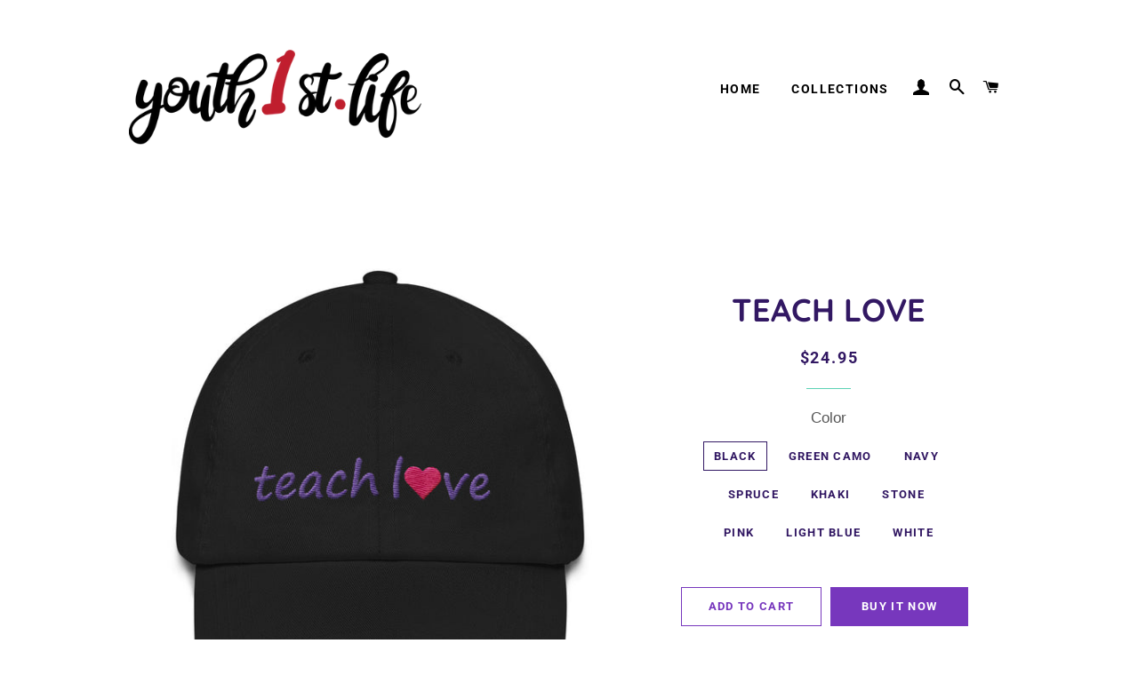

--- FILE ---
content_type: text/html; charset=utf-8
request_url: https://youth1st.life/products/teach-love-1
body_size: 18651
content:
<!doctype html>
<html class="no-js" lang="en">
<head>

  <!-- Basic page needs ================================================== -->
  <meta charset="utf-8">
  <meta http-equiv="X-UA-Compatible" content="IE=edge,chrome=1">

  

  <!-- Title and description ================================================== -->
  <title>
  TEACH LOVE &ndash; Youth1st.life 
  </title>

  
  <meta name="description" content="Dad hats aren&#39;t just for dads. This one&#39;s got a low profile with an adjustable strap and curved visor. • 100% chino cotton twill • Unstructured, 6-panel, low-profile • 3 ⅛” crown • Adjustable strap with antique buckle • Head circumference: 20 ½” - 21 ⅝”">
  

  <!-- Helpers ================================================== -->
  <!-- /snippets/social-meta-tags.liquid -->




<meta property="og:site_name" content="Youth1st.life ">
<meta property="og:url" content="https://youth1st.life/products/teach-love-1">
<meta property="og:title" content="TEACH LOVE">
<meta property="og:type" content="product">
<meta property="og:description" content="Dad hats aren&#39;t just for dads. This one&#39;s got a low profile with an adjustable strap and curved visor. • 100% chino cotton twill • Unstructured, 6-panel, low-profile • 3 ⅛” crown • Adjustable strap with antique buckle • Head circumference: 20 ½” - 21 ⅝”">

  <meta property="og:price:amount" content="24.95">
  <meta property="og:price:currency" content="USD">

<meta property="og:image" content="http://youth1st.life/cdn/shop/products/mockup-c21d2f90_1200x1200.jpg?v=1560804248"><meta property="og:image" content="http://youth1st.life/cdn/shop/products/mockup-741efb06_1200x1200.jpg?v=1560804249"><meta property="og:image" content="http://youth1st.life/cdn/shop/products/mockup-f380ca86_1200x1200.jpg?v=1560804250">
<meta property="og:image:secure_url" content="https://youth1st.life/cdn/shop/products/mockup-c21d2f90_1200x1200.jpg?v=1560804248"><meta property="og:image:secure_url" content="https://youth1st.life/cdn/shop/products/mockup-741efb06_1200x1200.jpg?v=1560804249"><meta property="og:image:secure_url" content="https://youth1st.life/cdn/shop/products/mockup-f380ca86_1200x1200.jpg?v=1560804250">


<meta name="twitter:card" content="summary_large_image">
<meta name="twitter:title" content="TEACH LOVE">
<meta name="twitter:description" content="Dad hats aren&#39;t just for dads. This one&#39;s got a low profile with an adjustable strap and curved visor. • 100% chino cotton twill • Unstructured, 6-panel, low-profile • 3 ⅛” crown • Adjustable strap with antique buckle • Head circumference: 20 ½” - 21 ⅝”">

  <link rel="canonical" href="https://youth1st.life/products/teach-love-1">
  <meta name="viewport" content="width=device-width,initial-scale=1,shrink-to-fit=no">
  <meta name="theme-color" content="#7737bd">

  <!-- CSS ================================================== -->
  <link href="//youth1st.life/cdn/shop/t/7/assets/timber.scss.css?v=37366029640824836901759259536" rel="stylesheet" type="text/css" media="all" />
  <link href="//youth1st.life/cdn/shop/t/7/assets/theme.scss.css?v=31897766742938746901759259535" rel="stylesheet" type="text/css" media="all" />

  <!-- Sections ================================================== -->
  <script>
    window.theme = window.theme || {};
    theme.strings = {
      zoomClose: "Close (Esc)",
      zoomPrev: "Previous (Left arrow key)",
      zoomNext: "Next (Right arrow key)",
      moneyFormat: "${{amount}}",
      addressError: "Error looking up that address",
      addressNoResults: "No results for that address",
      addressQueryLimit: "You have exceeded the Google API usage limit. Consider upgrading to a \u003ca href=\"https:\/\/developers.google.com\/maps\/premium\/usage-limits\"\u003ePremium Plan\u003c\/a\u003e.",
      authError: "There was a problem authenticating your Google Maps account.",
      cartEmpty: "Your cart is currently empty.",
      cartCookie: "Enable cookies to use the shopping cart",
      cartSavings: "You're saving [savings]"
    };
    theme.settings = {
      cartType: "drawer",
      gridType: "collage"
    };
  </script>

  <script src="//youth1st.life/cdn/shop/t/7/assets/jquery-2.2.3.min.js?v=58211863146907186831579121523" type="text/javascript"></script>

  <script src="//youth1st.life/cdn/shop/t/7/assets/lazysizes.min.js?v=155223123402716617051579121524" async="async"></script>

  <script src="//youth1st.life/cdn/shop/t/7/assets/theme.js?v=75399916554643047931579121534" defer="defer"></script>

  <!-- Header hook for plugins ================================================== -->
  <script>window.performance && window.performance.mark && window.performance.mark('shopify.content_for_header.start');</script><meta id="shopify-digital-wallet" name="shopify-digital-wallet" content="/25287065648/digital_wallets/dialog">
<meta name="shopify-checkout-api-token" content="79647b08b1eb42bfd8fefad7fb560583">
<meta id="in-context-paypal-metadata" data-shop-id="25287065648" data-venmo-supported="true" data-environment="production" data-locale="en_US" data-paypal-v4="true" data-currency="USD">
<link rel="alternate" hreflang="x-default" href="https://youth1st.life/products/teach-love-1">
<link rel="alternate" hreflang="en" href="https://youth1st.life/products/teach-love-1">
<link rel="alternate" hreflang="zh-Hans" href="https://youth1st.life/zh/products/teach-love-1">
<link rel="alternate" hreflang="zh-Hans-AC" href="https://youth1st.life/zh/products/teach-love-1">
<link rel="alternate" hreflang="zh-Hans-AD" href="https://youth1st.life/zh/products/teach-love-1">
<link rel="alternate" hreflang="zh-Hans-AE" href="https://youth1st.life/zh/products/teach-love-1">
<link rel="alternate" hreflang="zh-Hans-AF" href="https://youth1st.life/zh/products/teach-love-1">
<link rel="alternate" hreflang="zh-Hans-AG" href="https://youth1st.life/zh/products/teach-love-1">
<link rel="alternate" hreflang="zh-Hans-AI" href="https://youth1st.life/zh/products/teach-love-1">
<link rel="alternate" hreflang="zh-Hans-AL" href="https://youth1st.life/zh/products/teach-love-1">
<link rel="alternate" hreflang="zh-Hans-AM" href="https://youth1st.life/zh/products/teach-love-1">
<link rel="alternate" hreflang="zh-Hans-AO" href="https://youth1st.life/zh/products/teach-love-1">
<link rel="alternate" hreflang="zh-Hans-AR" href="https://youth1st.life/zh/products/teach-love-1">
<link rel="alternate" hreflang="zh-Hans-AT" href="https://youth1st.life/zh/products/teach-love-1">
<link rel="alternate" hreflang="zh-Hans-AU" href="https://youth1st.life/zh/products/teach-love-1">
<link rel="alternate" hreflang="zh-Hans-AW" href="https://youth1st.life/zh/products/teach-love-1">
<link rel="alternate" hreflang="zh-Hans-AX" href="https://youth1st.life/zh/products/teach-love-1">
<link rel="alternate" hreflang="zh-Hans-AZ" href="https://youth1st.life/zh/products/teach-love-1">
<link rel="alternate" hreflang="zh-Hans-BA" href="https://youth1st.life/zh/products/teach-love-1">
<link rel="alternate" hreflang="zh-Hans-BB" href="https://youth1st.life/zh/products/teach-love-1">
<link rel="alternate" hreflang="zh-Hans-BD" href="https://youth1st.life/zh/products/teach-love-1">
<link rel="alternate" hreflang="zh-Hans-BE" href="https://youth1st.life/zh/products/teach-love-1">
<link rel="alternate" hreflang="zh-Hans-BF" href="https://youth1st.life/zh/products/teach-love-1">
<link rel="alternate" hreflang="zh-Hans-BG" href="https://youth1st.life/zh/products/teach-love-1">
<link rel="alternate" hreflang="zh-Hans-BH" href="https://youth1st.life/zh/products/teach-love-1">
<link rel="alternate" hreflang="zh-Hans-BI" href="https://youth1st.life/zh/products/teach-love-1">
<link rel="alternate" hreflang="zh-Hans-BJ" href="https://youth1st.life/zh/products/teach-love-1">
<link rel="alternate" hreflang="zh-Hans-BL" href="https://youth1st.life/zh/products/teach-love-1">
<link rel="alternate" hreflang="zh-Hans-BM" href="https://youth1st.life/zh/products/teach-love-1">
<link rel="alternate" hreflang="zh-Hans-BN" href="https://youth1st.life/zh/products/teach-love-1">
<link rel="alternate" hreflang="zh-Hans-BO" href="https://youth1st.life/zh/products/teach-love-1">
<link rel="alternate" hreflang="zh-Hans-BQ" href="https://youth1st.life/zh/products/teach-love-1">
<link rel="alternate" hreflang="zh-Hans-BR" href="https://youth1st.life/zh/products/teach-love-1">
<link rel="alternate" hreflang="zh-Hans-BS" href="https://youth1st.life/zh/products/teach-love-1">
<link rel="alternate" hreflang="zh-Hans-BT" href="https://youth1st.life/zh/products/teach-love-1">
<link rel="alternate" hreflang="zh-Hans-BW" href="https://youth1st.life/zh/products/teach-love-1">
<link rel="alternate" hreflang="zh-Hans-BY" href="https://youth1st.life/zh/products/teach-love-1">
<link rel="alternate" hreflang="zh-Hans-BZ" href="https://youth1st.life/zh/products/teach-love-1">
<link rel="alternate" hreflang="zh-Hans-CA" href="https://youth1st.life/zh/products/teach-love-1">
<link rel="alternate" hreflang="zh-Hans-CC" href="https://youth1st.life/zh/products/teach-love-1">
<link rel="alternate" hreflang="zh-Hans-CD" href="https://youth1st.life/zh/products/teach-love-1">
<link rel="alternate" hreflang="zh-Hans-CF" href="https://youth1st.life/zh/products/teach-love-1">
<link rel="alternate" hreflang="zh-Hans-CG" href="https://youth1st.life/zh/products/teach-love-1">
<link rel="alternate" hreflang="zh-Hans-CH" href="https://youth1st.life/zh/products/teach-love-1">
<link rel="alternate" hreflang="zh-Hans-CI" href="https://youth1st.life/zh/products/teach-love-1">
<link rel="alternate" hreflang="zh-Hans-CK" href="https://youth1st.life/zh/products/teach-love-1">
<link rel="alternate" hreflang="zh-Hans-CL" href="https://youth1st.life/zh/products/teach-love-1">
<link rel="alternate" hreflang="zh-Hans-CM" href="https://youth1st.life/zh/products/teach-love-1">
<link rel="alternate" hreflang="zh-Hans-CN" href="https://youth1st.life/zh/products/teach-love-1">
<link rel="alternate" hreflang="zh-Hans-CO" href="https://youth1st.life/zh/products/teach-love-1">
<link rel="alternate" hreflang="zh-Hans-CR" href="https://youth1st.life/zh/products/teach-love-1">
<link rel="alternate" hreflang="zh-Hans-CV" href="https://youth1st.life/zh/products/teach-love-1">
<link rel="alternate" hreflang="zh-Hans-CW" href="https://youth1st.life/zh/products/teach-love-1">
<link rel="alternate" hreflang="zh-Hans-CX" href="https://youth1st.life/zh/products/teach-love-1">
<link rel="alternate" hreflang="zh-Hans-CY" href="https://youth1st.life/zh/products/teach-love-1">
<link rel="alternate" hreflang="zh-Hans-CZ" href="https://youth1st.life/zh/products/teach-love-1">
<link rel="alternate" hreflang="zh-Hans-DE" href="https://youth1st.life/zh/products/teach-love-1">
<link rel="alternate" hreflang="zh-Hans-DJ" href="https://youth1st.life/zh/products/teach-love-1">
<link rel="alternate" hreflang="zh-Hans-DK" href="https://youth1st.life/zh/products/teach-love-1">
<link rel="alternate" hreflang="zh-Hans-DM" href="https://youth1st.life/zh/products/teach-love-1">
<link rel="alternate" hreflang="zh-Hans-DO" href="https://youth1st.life/zh/products/teach-love-1">
<link rel="alternate" hreflang="zh-Hans-DZ" href="https://youth1st.life/zh/products/teach-love-1">
<link rel="alternate" hreflang="zh-Hans-EC" href="https://youth1st.life/zh/products/teach-love-1">
<link rel="alternate" hreflang="zh-Hans-EE" href="https://youth1st.life/zh/products/teach-love-1">
<link rel="alternate" hreflang="zh-Hans-EG" href="https://youth1st.life/zh/products/teach-love-1">
<link rel="alternate" hreflang="zh-Hans-EH" href="https://youth1st.life/zh/products/teach-love-1">
<link rel="alternate" hreflang="zh-Hans-ER" href="https://youth1st.life/zh/products/teach-love-1">
<link rel="alternate" hreflang="zh-Hans-ES" href="https://youth1st.life/zh/products/teach-love-1">
<link rel="alternate" hreflang="zh-Hans-ET" href="https://youth1st.life/zh/products/teach-love-1">
<link rel="alternate" hreflang="zh-Hans-FI" href="https://youth1st.life/zh/products/teach-love-1">
<link rel="alternate" hreflang="zh-Hans-FJ" href="https://youth1st.life/zh/products/teach-love-1">
<link rel="alternate" hreflang="zh-Hans-FK" href="https://youth1st.life/zh/products/teach-love-1">
<link rel="alternate" hreflang="zh-Hans-FO" href="https://youth1st.life/zh/products/teach-love-1">
<link rel="alternate" hreflang="zh-Hans-FR" href="https://youth1st.life/zh/products/teach-love-1">
<link rel="alternate" hreflang="zh-Hans-GA" href="https://youth1st.life/zh/products/teach-love-1">
<link rel="alternate" hreflang="zh-Hans-GB" href="https://youth1st.life/zh/products/teach-love-1">
<link rel="alternate" hreflang="zh-Hans-GD" href="https://youth1st.life/zh/products/teach-love-1">
<link rel="alternate" hreflang="zh-Hans-GE" href="https://youth1st.life/zh/products/teach-love-1">
<link rel="alternate" hreflang="zh-Hans-GF" href="https://youth1st.life/zh/products/teach-love-1">
<link rel="alternate" hreflang="zh-Hans-GG" href="https://youth1st.life/zh/products/teach-love-1">
<link rel="alternate" hreflang="zh-Hans-GH" href="https://youth1st.life/zh/products/teach-love-1">
<link rel="alternate" hreflang="zh-Hans-GI" href="https://youth1st.life/zh/products/teach-love-1">
<link rel="alternate" hreflang="zh-Hans-GL" href="https://youth1st.life/zh/products/teach-love-1">
<link rel="alternate" hreflang="zh-Hans-GM" href="https://youth1st.life/zh/products/teach-love-1">
<link rel="alternate" hreflang="zh-Hans-GN" href="https://youth1st.life/zh/products/teach-love-1">
<link rel="alternate" hreflang="zh-Hans-GP" href="https://youth1st.life/zh/products/teach-love-1">
<link rel="alternate" hreflang="zh-Hans-GQ" href="https://youth1st.life/zh/products/teach-love-1">
<link rel="alternate" hreflang="zh-Hans-GR" href="https://youth1st.life/zh/products/teach-love-1">
<link rel="alternate" hreflang="zh-Hans-GS" href="https://youth1st.life/zh/products/teach-love-1">
<link rel="alternate" hreflang="zh-Hans-GT" href="https://youth1st.life/zh/products/teach-love-1">
<link rel="alternate" hreflang="zh-Hans-GW" href="https://youth1st.life/zh/products/teach-love-1">
<link rel="alternate" hreflang="zh-Hans-GY" href="https://youth1st.life/zh/products/teach-love-1">
<link rel="alternate" hreflang="zh-Hans-HK" href="https://youth1st.life/zh/products/teach-love-1">
<link rel="alternate" hreflang="zh-Hans-HN" href="https://youth1st.life/zh/products/teach-love-1">
<link rel="alternate" hreflang="zh-Hans-HR" href="https://youth1st.life/zh/products/teach-love-1">
<link rel="alternate" hreflang="zh-Hans-HT" href="https://youth1st.life/zh/products/teach-love-1">
<link rel="alternate" hreflang="zh-Hans-HU" href="https://youth1st.life/zh/products/teach-love-1">
<link rel="alternate" hreflang="zh-Hans-ID" href="https://youth1st.life/zh/products/teach-love-1">
<link rel="alternate" hreflang="zh-Hans-IE" href="https://youth1st.life/zh/products/teach-love-1">
<link rel="alternate" hreflang="zh-Hans-IL" href="https://youth1st.life/zh/products/teach-love-1">
<link rel="alternate" hreflang="zh-Hans-IM" href="https://youth1st.life/zh/products/teach-love-1">
<link rel="alternate" hreflang="zh-Hans-IN" href="https://youth1st.life/zh/products/teach-love-1">
<link rel="alternate" hreflang="zh-Hans-IO" href="https://youth1st.life/zh/products/teach-love-1">
<link rel="alternate" hreflang="zh-Hans-IQ" href="https://youth1st.life/zh/products/teach-love-1">
<link rel="alternate" hreflang="zh-Hans-IS" href="https://youth1st.life/zh/products/teach-love-1">
<link rel="alternate" hreflang="zh-Hans-IT" href="https://youth1st.life/zh/products/teach-love-1">
<link rel="alternate" hreflang="zh-Hans-JE" href="https://youth1st.life/zh/products/teach-love-1">
<link rel="alternate" hreflang="zh-Hans-JM" href="https://youth1st.life/zh/products/teach-love-1">
<link rel="alternate" hreflang="zh-Hans-JO" href="https://youth1st.life/zh/products/teach-love-1">
<link rel="alternate" hreflang="zh-Hans-JP" href="https://youth1st.life/zh/products/teach-love-1">
<link rel="alternate" hreflang="zh-Hans-KE" href="https://youth1st.life/zh/products/teach-love-1">
<link rel="alternate" hreflang="zh-Hans-KG" href="https://youth1st.life/zh/products/teach-love-1">
<link rel="alternate" hreflang="zh-Hans-KH" href="https://youth1st.life/zh/products/teach-love-1">
<link rel="alternate" hreflang="zh-Hans-KI" href="https://youth1st.life/zh/products/teach-love-1">
<link rel="alternate" hreflang="zh-Hans-KM" href="https://youth1st.life/zh/products/teach-love-1">
<link rel="alternate" hreflang="zh-Hans-KN" href="https://youth1st.life/zh/products/teach-love-1">
<link rel="alternate" hreflang="zh-Hans-KR" href="https://youth1st.life/zh/products/teach-love-1">
<link rel="alternate" hreflang="zh-Hans-KW" href="https://youth1st.life/zh/products/teach-love-1">
<link rel="alternate" hreflang="zh-Hans-KY" href="https://youth1st.life/zh/products/teach-love-1">
<link rel="alternate" hreflang="zh-Hans-KZ" href="https://youth1st.life/zh/products/teach-love-1">
<link rel="alternate" hreflang="zh-Hans-LA" href="https://youth1st.life/zh/products/teach-love-1">
<link rel="alternate" hreflang="zh-Hans-LB" href="https://youth1st.life/zh/products/teach-love-1">
<link rel="alternate" hreflang="zh-Hans-LC" href="https://youth1st.life/zh/products/teach-love-1">
<link rel="alternate" hreflang="zh-Hans-LI" href="https://youth1st.life/zh/products/teach-love-1">
<link rel="alternate" hreflang="zh-Hans-LK" href="https://youth1st.life/zh/products/teach-love-1">
<link rel="alternate" hreflang="zh-Hans-LR" href="https://youth1st.life/zh/products/teach-love-1">
<link rel="alternate" hreflang="zh-Hans-LS" href="https://youth1st.life/zh/products/teach-love-1">
<link rel="alternate" hreflang="zh-Hans-LT" href="https://youth1st.life/zh/products/teach-love-1">
<link rel="alternate" hreflang="zh-Hans-LU" href="https://youth1st.life/zh/products/teach-love-1">
<link rel="alternate" hreflang="zh-Hans-LV" href="https://youth1st.life/zh/products/teach-love-1">
<link rel="alternate" hreflang="zh-Hans-LY" href="https://youth1st.life/zh/products/teach-love-1">
<link rel="alternate" hreflang="zh-Hans-MA" href="https://youth1st.life/zh/products/teach-love-1">
<link rel="alternate" hreflang="zh-Hans-MC" href="https://youth1st.life/zh/products/teach-love-1">
<link rel="alternate" hreflang="zh-Hans-MD" href="https://youth1st.life/zh/products/teach-love-1">
<link rel="alternate" hreflang="zh-Hans-ME" href="https://youth1st.life/zh/products/teach-love-1">
<link rel="alternate" hreflang="zh-Hans-MF" href="https://youth1st.life/zh/products/teach-love-1">
<link rel="alternate" hreflang="zh-Hans-MG" href="https://youth1st.life/zh/products/teach-love-1">
<link rel="alternate" hreflang="zh-Hans-MK" href="https://youth1st.life/zh/products/teach-love-1">
<link rel="alternate" hreflang="zh-Hans-ML" href="https://youth1st.life/zh/products/teach-love-1">
<link rel="alternate" hreflang="zh-Hans-MM" href="https://youth1st.life/zh/products/teach-love-1">
<link rel="alternate" hreflang="zh-Hans-MN" href="https://youth1st.life/zh/products/teach-love-1">
<link rel="alternate" hreflang="zh-Hans-MO" href="https://youth1st.life/zh/products/teach-love-1">
<link rel="alternate" hreflang="zh-Hans-MQ" href="https://youth1st.life/zh/products/teach-love-1">
<link rel="alternate" hreflang="zh-Hans-MR" href="https://youth1st.life/zh/products/teach-love-1">
<link rel="alternate" hreflang="zh-Hans-MS" href="https://youth1st.life/zh/products/teach-love-1">
<link rel="alternate" hreflang="zh-Hans-MT" href="https://youth1st.life/zh/products/teach-love-1">
<link rel="alternate" hreflang="zh-Hans-MU" href="https://youth1st.life/zh/products/teach-love-1">
<link rel="alternate" hreflang="zh-Hans-MV" href="https://youth1st.life/zh/products/teach-love-1">
<link rel="alternate" hreflang="zh-Hans-MW" href="https://youth1st.life/zh/products/teach-love-1">
<link rel="alternate" hreflang="zh-Hans-MX" href="https://youth1st.life/zh/products/teach-love-1">
<link rel="alternate" hreflang="zh-Hans-MY" href="https://youth1st.life/zh/products/teach-love-1">
<link rel="alternate" hreflang="zh-Hans-MZ" href="https://youth1st.life/zh/products/teach-love-1">
<link rel="alternate" hreflang="zh-Hans-NA" href="https://youth1st.life/zh/products/teach-love-1">
<link rel="alternate" hreflang="zh-Hans-NC" href="https://youth1st.life/zh/products/teach-love-1">
<link rel="alternate" hreflang="zh-Hans-NE" href="https://youth1st.life/zh/products/teach-love-1">
<link rel="alternate" hreflang="zh-Hans-NF" href="https://youth1st.life/zh/products/teach-love-1">
<link rel="alternate" hreflang="zh-Hans-NG" href="https://youth1st.life/zh/products/teach-love-1">
<link rel="alternate" hreflang="zh-Hans-NI" href="https://youth1st.life/zh/products/teach-love-1">
<link rel="alternate" hreflang="zh-Hans-NL" href="https://youth1st.life/zh/products/teach-love-1">
<link rel="alternate" hreflang="zh-Hans-NO" href="https://youth1st.life/zh/products/teach-love-1">
<link rel="alternate" hreflang="zh-Hans-NP" href="https://youth1st.life/zh/products/teach-love-1">
<link rel="alternate" hreflang="zh-Hans-NR" href="https://youth1st.life/zh/products/teach-love-1">
<link rel="alternate" hreflang="zh-Hans-NU" href="https://youth1st.life/zh/products/teach-love-1">
<link rel="alternate" hreflang="zh-Hans-NZ" href="https://youth1st.life/zh/products/teach-love-1">
<link rel="alternate" hreflang="zh-Hans-OM" href="https://youth1st.life/zh/products/teach-love-1">
<link rel="alternate" hreflang="zh-Hans-PA" href="https://youth1st.life/zh/products/teach-love-1">
<link rel="alternate" hreflang="zh-Hans-PE" href="https://youth1st.life/zh/products/teach-love-1">
<link rel="alternate" hreflang="zh-Hans-PF" href="https://youth1st.life/zh/products/teach-love-1">
<link rel="alternate" hreflang="zh-Hans-PG" href="https://youth1st.life/zh/products/teach-love-1">
<link rel="alternate" hreflang="zh-Hans-PH" href="https://youth1st.life/zh/products/teach-love-1">
<link rel="alternate" hreflang="zh-Hans-PK" href="https://youth1st.life/zh/products/teach-love-1">
<link rel="alternate" hreflang="zh-Hans-PL" href="https://youth1st.life/zh/products/teach-love-1">
<link rel="alternate" hreflang="zh-Hans-PM" href="https://youth1st.life/zh/products/teach-love-1">
<link rel="alternate" hreflang="zh-Hans-PN" href="https://youth1st.life/zh/products/teach-love-1">
<link rel="alternate" hreflang="zh-Hans-PS" href="https://youth1st.life/zh/products/teach-love-1">
<link rel="alternate" hreflang="zh-Hans-PT" href="https://youth1st.life/zh/products/teach-love-1">
<link rel="alternate" hreflang="zh-Hans-PY" href="https://youth1st.life/zh/products/teach-love-1">
<link rel="alternate" hreflang="zh-Hans-QA" href="https://youth1st.life/zh/products/teach-love-1">
<link rel="alternate" hreflang="zh-Hans-RE" href="https://youth1st.life/zh/products/teach-love-1">
<link rel="alternate" hreflang="zh-Hans-RO" href="https://youth1st.life/zh/products/teach-love-1">
<link rel="alternate" hreflang="zh-Hans-RS" href="https://youth1st.life/zh/products/teach-love-1">
<link rel="alternate" hreflang="zh-Hans-RU" href="https://youth1st.life/zh/products/teach-love-1">
<link rel="alternate" hreflang="zh-Hans-RW" href="https://youth1st.life/zh/products/teach-love-1">
<link rel="alternate" hreflang="zh-Hans-SA" href="https://youth1st.life/zh/products/teach-love-1">
<link rel="alternate" hreflang="zh-Hans-SB" href="https://youth1st.life/zh/products/teach-love-1">
<link rel="alternate" hreflang="zh-Hans-SC" href="https://youth1st.life/zh/products/teach-love-1">
<link rel="alternate" hreflang="zh-Hans-SD" href="https://youth1st.life/zh/products/teach-love-1">
<link rel="alternate" hreflang="zh-Hans-SE" href="https://youth1st.life/zh/products/teach-love-1">
<link rel="alternate" hreflang="zh-Hans-SG" href="https://youth1st.life/zh/products/teach-love-1">
<link rel="alternate" hreflang="zh-Hans-SH" href="https://youth1st.life/zh/products/teach-love-1">
<link rel="alternate" hreflang="zh-Hans-SI" href="https://youth1st.life/zh/products/teach-love-1">
<link rel="alternate" hreflang="zh-Hans-SJ" href="https://youth1st.life/zh/products/teach-love-1">
<link rel="alternate" hreflang="zh-Hans-SK" href="https://youth1st.life/zh/products/teach-love-1">
<link rel="alternate" hreflang="zh-Hans-SL" href="https://youth1st.life/zh/products/teach-love-1">
<link rel="alternate" hreflang="zh-Hans-SM" href="https://youth1st.life/zh/products/teach-love-1">
<link rel="alternate" hreflang="zh-Hans-SN" href="https://youth1st.life/zh/products/teach-love-1">
<link rel="alternate" hreflang="zh-Hans-SO" href="https://youth1st.life/zh/products/teach-love-1">
<link rel="alternate" hreflang="zh-Hans-SR" href="https://youth1st.life/zh/products/teach-love-1">
<link rel="alternate" hreflang="zh-Hans-SS" href="https://youth1st.life/zh/products/teach-love-1">
<link rel="alternate" hreflang="zh-Hans-ST" href="https://youth1st.life/zh/products/teach-love-1">
<link rel="alternate" hreflang="zh-Hans-SV" href="https://youth1st.life/zh/products/teach-love-1">
<link rel="alternate" hreflang="zh-Hans-SX" href="https://youth1st.life/zh/products/teach-love-1">
<link rel="alternate" hreflang="zh-Hans-SZ" href="https://youth1st.life/zh/products/teach-love-1">
<link rel="alternate" hreflang="zh-Hans-TA" href="https://youth1st.life/zh/products/teach-love-1">
<link rel="alternate" hreflang="zh-Hans-TC" href="https://youth1st.life/zh/products/teach-love-1">
<link rel="alternate" hreflang="zh-Hans-TD" href="https://youth1st.life/zh/products/teach-love-1">
<link rel="alternate" hreflang="zh-Hans-TF" href="https://youth1st.life/zh/products/teach-love-1">
<link rel="alternate" hreflang="zh-Hans-TG" href="https://youth1st.life/zh/products/teach-love-1">
<link rel="alternate" hreflang="zh-Hans-TH" href="https://youth1st.life/zh/products/teach-love-1">
<link rel="alternate" hreflang="zh-Hans-TJ" href="https://youth1st.life/zh/products/teach-love-1">
<link rel="alternate" hreflang="zh-Hans-TK" href="https://youth1st.life/zh/products/teach-love-1">
<link rel="alternate" hreflang="zh-Hans-TL" href="https://youth1st.life/zh/products/teach-love-1">
<link rel="alternate" hreflang="zh-Hans-TM" href="https://youth1st.life/zh/products/teach-love-1">
<link rel="alternate" hreflang="zh-Hans-TN" href="https://youth1st.life/zh/products/teach-love-1">
<link rel="alternate" hreflang="zh-Hans-TO" href="https://youth1st.life/zh/products/teach-love-1">
<link rel="alternate" hreflang="zh-Hans-TR" href="https://youth1st.life/zh/products/teach-love-1">
<link rel="alternate" hreflang="zh-Hans-TT" href="https://youth1st.life/zh/products/teach-love-1">
<link rel="alternate" hreflang="zh-Hans-TV" href="https://youth1st.life/zh/products/teach-love-1">
<link rel="alternate" hreflang="zh-Hans-TW" href="https://youth1st.life/zh/products/teach-love-1">
<link rel="alternate" hreflang="zh-Hans-TZ" href="https://youth1st.life/zh/products/teach-love-1">
<link rel="alternate" hreflang="zh-Hans-UA" href="https://youth1st.life/zh/products/teach-love-1">
<link rel="alternate" hreflang="zh-Hans-UG" href="https://youth1st.life/zh/products/teach-love-1">
<link rel="alternate" hreflang="zh-Hans-UM" href="https://youth1st.life/zh/products/teach-love-1">
<link rel="alternate" hreflang="zh-Hans-US" href="https://youth1st.life/zh/products/teach-love-1">
<link rel="alternate" hreflang="zh-Hans-UY" href="https://youth1st.life/zh/products/teach-love-1">
<link rel="alternate" hreflang="zh-Hans-UZ" href="https://youth1st.life/zh/products/teach-love-1">
<link rel="alternate" hreflang="zh-Hans-VA" href="https://youth1st.life/zh/products/teach-love-1">
<link rel="alternate" hreflang="zh-Hans-VC" href="https://youth1st.life/zh/products/teach-love-1">
<link rel="alternate" hreflang="zh-Hans-VE" href="https://youth1st.life/zh/products/teach-love-1">
<link rel="alternate" hreflang="zh-Hans-VG" href="https://youth1st.life/zh/products/teach-love-1">
<link rel="alternate" hreflang="zh-Hans-VN" href="https://youth1st.life/zh/products/teach-love-1">
<link rel="alternate" hreflang="zh-Hans-VU" href="https://youth1st.life/zh/products/teach-love-1">
<link rel="alternate" hreflang="zh-Hans-WF" href="https://youth1st.life/zh/products/teach-love-1">
<link rel="alternate" hreflang="zh-Hans-WS" href="https://youth1st.life/zh/products/teach-love-1">
<link rel="alternate" hreflang="zh-Hans-XK" href="https://youth1st.life/zh/products/teach-love-1">
<link rel="alternate" hreflang="zh-Hans-YE" href="https://youth1st.life/zh/products/teach-love-1">
<link rel="alternate" hreflang="zh-Hans-YT" href="https://youth1st.life/zh/products/teach-love-1">
<link rel="alternate" hreflang="zh-Hans-ZA" href="https://youth1st.life/zh/products/teach-love-1">
<link rel="alternate" hreflang="zh-Hans-ZM" href="https://youth1st.life/zh/products/teach-love-1">
<link rel="alternate" hreflang="zh-Hans-ZW" href="https://youth1st.life/zh/products/teach-love-1">
<link rel="alternate" type="application/json+oembed" href="https://youth1st.life/products/teach-love-1.oembed">
<script async="async" src="/checkouts/internal/preloads.js?locale=en-US"></script>
<script id="shopify-features" type="application/json">{"accessToken":"79647b08b1eb42bfd8fefad7fb560583","betas":["rich-media-storefront-analytics"],"domain":"youth1st.life","predictiveSearch":true,"shopId":25287065648,"locale":"en"}</script>
<script>var Shopify = Shopify || {};
Shopify.shop = "youth1st-life.myshopify.com";
Shopify.locale = "en";
Shopify.currency = {"active":"USD","rate":"1.0"};
Shopify.country = "US";
Shopify.theme = {"name":"Brooklyn","id":78759788614,"schema_name":"Brooklyn","schema_version":"15.2.1","theme_store_id":730,"role":"main"};
Shopify.theme.handle = "null";
Shopify.theme.style = {"id":null,"handle":null};
Shopify.cdnHost = "youth1st.life/cdn";
Shopify.routes = Shopify.routes || {};
Shopify.routes.root = "/";</script>
<script type="module">!function(o){(o.Shopify=o.Shopify||{}).modules=!0}(window);</script>
<script>!function(o){function n(){var o=[];function n(){o.push(Array.prototype.slice.apply(arguments))}return n.q=o,n}var t=o.Shopify=o.Shopify||{};t.loadFeatures=n(),t.autoloadFeatures=n()}(window);</script>
<script id="shop-js-analytics" type="application/json">{"pageType":"product"}</script>
<script defer="defer" async type="module" src="//youth1st.life/cdn/shopifycloud/shop-js/modules/v2/client.init-shop-cart-sync_C5BV16lS.en.esm.js"></script>
<script defer="defer" async type="module" src="//youth1st.life/cdn/shopifycloud/shop-js/modules/v2/chunk.common_CygWptCX.esm.js"></script>
<script type="module">
  await import("//youth1st.life/cdn/shopifycloud/shop-js/modules/v2/client.init-shop-cart-sync_C5BV16lS.en.esm.js");
await import("//youth1st.life/cdn/shopifycloud/shop-js/modules/v2/chunk.common_CygWptCX.esm.js");

  window.Shopify.SignInWithShop?.initShopCartSync?.({"fedCMEnabled":true,"windoidEnabled":true});

</script>
<script>(function() {
  var isLoaded = false;
  function asyncLoad() {
    if (isLoaded) return;
    isLoaded = true;
    var urls = ["\/\/cdn.shopify.com\/proxy\/ea6a6f2fdec25158a5c524e41ee9caf4b2a239e2d34cffff3fea466e7527546a\/static.cdn.printful.com\/static\/js\/external\/shopify-product-customizer.js?v=0.28\u0026shop=youth1st-life.myshopify.com\u0026sp-cache-control=cHVibGljLCBtYXgtYWdlPTkwMA"];
    for (var i = 0; i < urls.length; i++) {
      var s = document.createElement('script');
      s.type = 'text/javascript';
      s.async = true;
      s.src = urls[i];
      var x = document.getElementsByTagName('script')[0];
      x.parentNode.insertBefore(s, x);
    }
  };
  if(window.attachEvent) {
    window.attachEvent('onload', asyncLoad);
  } else {
    window.addEventListener('load', asyncLoad, false);
  }
})();</script>
<script id="__st">var __st={"a":25287065648,"offset":-18000,"reqid":"6213ce8e-e51f-4a62-a084-65506fd16f6c-1768633889","pageurl":"youth1st.life\/products\/teach-love-1","u":"8df1ec0221c8","p":"product","rtyp":"product","rid":3774272176176};</script>
<script>window.ShopifyPaypalV4VisibilityTracking = true;</script>
<script id="captcha-bootstrap">!function(){'use strict';const t='contact',e='account',n='new_comment',o=[[t,t],['blogs',n],['comments',n],[t,'customer']],c=[[e,'customer_login'],[e,'guest_login'],[e,'recover_customer_password'],[e,'create_customer']],r=t=>t.map((([t,e])=>`form[action*='/${t}']:not([data-nocaptcha='true']) input[name='form_type'][value='${e}']`)).join(','),a=t=>()=>t?[...document.querySelectorAll(t)].map((t=>t.form)):[];function s(){const t=[...o],e=r(t);return a(e)}const i='password',u='form_key',d=['recaptcha-v3-token','g-recaptcha-response','h-captcha-response',i],f=()=>{try{return window.sessionStorage}catch{return}},m='__shopify_v',_=t=>t.elements[u];function p(t,e,n=!1){try{const o=window.sessionStorage,c=JSON.parse(o.getItem(e)),{data:r}=function(t){const{data:e,action:n}=t;return t[m]||n?{data:e,action:n}:{data:t,action:n}}(c);for(const[e,n]of Object.entries(r))t.elements[e]&&(t.elements[e].value=n);n&&o.removeItem(e)}catch(o){console.error('form repopulation failed',{error:o})}}const l='form_type',E='cptcha';function T(t){t.dataset[E]=!0}const w=window,h=w.document,L='Shopify',v='ce_forms',y='captcha';let A=!1;((t,e)=>{const n=(g='f06e6c50-85a8-45c8-87d0-21a2b65856fe',I='https://cdn.shopify.com/shopifycloud/storefront-forms-hcaptcha/ce_storefront_forms_captcha_hcaptcha.v1.5.2.iife.js',D={infoText:'Protected by hCaptcha',privacyText:'Privacy',termsText:'Terms'},(t,e,n)=>{const o=w[L][v],c=o.bindForm;if(c)return c(t,g,e,D).then(n);var r;o.q.push([[t,g,e,D],n]),r=I,A||(h.body.append(Object.assign(h.createElement('script'),{id:'captcha-provider',async:!0,src:r})),A=!0)});var g,I,D;w[L]=w[L]||{},w[L][v]=w[L][v]||{},w[L][v].q=[],w[L][y]=w[L][y]||{},w[L][y].protect=function(t,e){n(t,void 0,e),T(t)},Object.freeze(w[L][y]),function(t,e,n,w,h,L){const[v,y,A,g]=function(t,e,n){const i=e?o:[],u=t?c:[],d=[...i,...u],f=r(d),m=r(i),_=r(d.filter((([t,e])=>n.includes(e))));return[a(f),a(m),a(_),s()]}(w,h,L),I=t=>{const e=t.target;return e instanceof HTMLFormElement?e:e&&e.form},D=t=>v().includes(t);t.addEventListener('submit',(t=>{const e=I(t);if(!e)return;const n=D(e)&&!e.dataset.hcaptchaBound&&!e.dataset.recaptchaBound,o=_(e),c=g().includes(e)&&(!o||!o.value);(n||c)&&t.preventDefault(),c&&!n&&(function(t){try{if(!f())return;!function(t){const e=f();if(!e)return;const n=_(t);if(!n)return;const o=n.value;o&&e.removeItem(o)}(t);const e=Array.from(Array(32),(()=>Math.random().toString(36)[2])).join('');!function(t,e){_(t)||t.append(Object.assign(document.createElement('input'),{type:'hidden',name:u})),t.elements[u].value=e}(t,e),function(t,e){const n=f();if(!n)return;const o=[...t.querySelectorAll(`input[type='${i}']`)].map((({name:t})=>t)),c=[...d,...o],r={};for(const[a,s]of new FormData(t).entries())c.includes(a)||(r[a]=s);n.setItem(e,JSON.stringify({[m]:1,action:t.action,data:r}))}(t,e)}catch(e){console.error('failed to persist form',e)}}(e),e.submit())}));const S=(t,e)=>{t&&!t.dataset[E]&&(n(t,e.some((e=>e===t))),T(t))};for(const o of['focusin','change'])t.addEventListener(o,(t=>{const e=I(t);D(e)&&S(e,y())}));const B=e.get('form_key'),M=e.get(l),P=B&&M;t.addEventListener('DOMContentLoaded',(()=>{const t=y();if(P)for(const e of t)e.elements[l].value===M&&p(e,B);[...new Set([...A(),...v().filter((t=>'true'===t.dataset.shopifyCaptcha))])].forEach((e=>S(e,t)))}))}(h,new URLSearchParams(w.location.search),n,t,e,['guest_login'])})(!0,!0)}();</script>
<script integrity="sha256-4kQ18oKyAcykRKYeNunJcIwy7WH5gtpwJnB7kiuLZ1E=" data-source-attribution="shopify.loadfeatures" defer="defer" src="//youth1st.life/cdn/shopifycloud/storefront/assets/storefront/load_feature-a0a9edcb.js" crossorigin="anonymous"></script>
<script data-source-attribution="shopify.dynamic_checkout.dynamic.init">var Shopify=Shopify||{};Shopify.PaymentButton=Shopify.PaymentButton||{isStorefrontPortableWallets:!0,init:function(){window.Shopify.PaymentButton.init=function(){};var t=document.createElement("script");t.src="https://youth1st.life/cdn/shopifycloud/portable-wallets/latest/portable-wallets.en.js",t.type="module",document.head.appendChild(t)}};
</script>
<script data-source-attribution="shopify.dynamic_checkout.buyer_consent">
  function portableWalletsHideBuyerConsent(e){var t=document.getElementById("shopify-buyer-consent"),n=document.getElementById("shopify-subscription-policy-button");t&&n&&(t.classList.add("hidden"),t.setAttribute("aria-hidden","true"),n.removeEventListener("click",e))}function portableWalletsShowBuyerConsent(e){var t=document.getElementById("shopify-buyer-consent"),n=document.getElementById("shopify-subscription-policy-button");t&&n&&(t.classList.remove("hidden"),t.removeAttribute("aria-hidden"),n.addEventListener("click",e))}window.Shopify?.PaymentButton&&(window.Shopify.PaymentButton.hideBuyerConsent=portableWalletsHideBuyerConsent,window.Shopify.PaymentButton.showBuyerConsent=portableWalletsShowBuyerConsent);
</script>
<script>
  function portableWalletsCleanup(e){e&&e.src&&console.error("Failed to load portable wallets script "+e.src);var t=document.querySelectorAll("shopify-accelerated-checkout .shopify-payment-button__skeleton, shopify-accelerated-checkout-cart .wallet-cart-button__skeleton"),e=document.getElementById("shopify-buyer-consent");for(let e=0;e<t.length;e++)t[e].remove();e&&e.remove()}function portableWalletsNotLoadedAsModule(e){e instanceof ErrorEvent&&"string"==typeof e.message&&e.message.includes("import.meta")&&"string"==typeof e.filename&&e.filename.includes("portable-wallets")&&(window.removeEventListener("error",portableWalletsNotLoadedAsModule),window.Shopify.PaymentButton.failedToLoad=e,"loading"===document.readyState?document.addEventListener("DOMContentLoaded",window.Shopify.PaymentButton.init):window.Shopify.PaymentButton.init())}window.addEventListener("error",portableWalletsNotLoadedAsModule);
</script>

<script type="module" src="https://youth1st.life/cdn/shopifycloud/portable-wallets/latest/portable-wallets.en.js" onError="portableWalletsCleanup(this)" crossorigin="anonymous"></script>
<script nomodule>
  document.addEventListener("DOMContentLoaded", portableWalletsCleanup);
</script>

<link id="shopify-accelerated-checkout-styles" rel="stylesheet" media="screen" href="https://youth1st.life/cdn/shopifycloud/portable-wallets/latest/accelerated-checkout-backwards-compat.css" crossorigin="anonymous">
<style id="shopify-accelerated-checkout-cart">
        #shopify-buyer-consent {
  margin-top: 1em;
  display: inline-block;
  width: 100%;
}

#shopify-buyer-consent.hidden {
  display: none;
}

#shopify-subscription-policy-button {
  background: none;
  border: none;
  padding: 0;
  text-decoration: underline;
  font-size: inherit;
  cursor: pointer;
}

#shopify-subscription-policy-button::before {
  box-shadow: none;
}

      </style>

<script>window.performance && window.performance.mark && window.performance.mark('shopify.content_for_header.end');</script>

  <script src="//youth1st.life/cdn/shop/t/7/assets/modernizr.min.js?v=21391054748206432451579121524" type="text/javascript"></script>

  
  

<link href="https://monorail-edge.shopifysvc.com" rel="dns-prefetch">
<script>(function(){if ("sendBeacon" in navigator && "performance" in window) {try {var session_token_from_headers = performance.getEntriesByType('navigation')[0].serverTiming.find(x => x.name == '_s').description;} catch {var session_token_from_headers = undefined;}var session_cookie_matches = document.cookie.match(/_shopify_s=([^;]*)/);var session_token_from_cookie = session_cookie_matches && session_cookie_matches.length === 2 ? session_cookie_matches[1] : "";var session_token = session_token_from_headers || session_token_from_cookie || "";function handle_abandonment_event(e) {var entries = performance.getEntries().filter(function(entry) {return /monorail-edge.shopifysvc.com/.test(entry.name);});if (!window.abandonment_tracked && entries.length === 0) {window.abandonment_tracked = true;var currentMs = Date.now();var navigation_start = performance.timing.navigationStart;var payload = {shop_id: 25287065648,url: window.location.href,navigation_start,duration: currentMs - navigation_start,session_token,page_type: "product"};window.navigator.sendBeacon("https://monorail-edge.shopifysvc.com/v1/produce", JSON.stringify({schema_id: "online_store_buyer_site_abandonment/1.1",payload: payload,metadata: {event_created_at_ms: currentMs,event_sent_at_ms: currentMs}}));}}window.addEventListener('pagehide', handle_abandonment_event);}}());</script>
<script id="web-pixels-manager-setup">(function e(e,d,r,n,o){if(void 0===o&&(o={}),!Boolean(null===(a=null===(i=window.Shopify)||void 0===i?void 0:i.analytics)||void 0===a?void 0:a.replayQueue)){var i,a;window.Shopify=window.Shopify||{};var t=window.Shopify;t.analytics=t.analytics||{};var s=t.analytics;s.replayQueue=[],s.publish=function(e,d,r){return s.replayQueue.push([e,d,r]),!0};try{self.performance.mark("wpm:start")}catch(e){}var l=function(){var e={modern:/Edge?\/(1{2}[4-9]|1[2-9]\d|[2-9]\d{2}|\d{4,})\.\d+(\.\d+|)|Firefox\/(1{2}[4-9]|1[2-9]\d|[2-9]\d{2}|\d{4,})\.\d+(\.\d+|)|Chrom(ium|e)\/(9{2}|\d{3,})\.\d+(\.\d+|)|(Maci|X1{2}).+ Version\/(15\.\d+|(1[6-9]|[2-9]\d|\d{3,})\.\d+)([,.]\d+|)( \(\w+\)|)( Mobile\/\w+|) Safari\/|Chrome.+OPR\/(9{2}|\d{3,})\.\d+\.\d+|(CPU[ +]OS|iPhone[ +]OS|CPU[ +]iPhone|CPU IPhone OS|CPU iPad OS)[ +]+(15[._]\d+|(1[6-9]|[2-9]\d|\d{3,})[._]\d+)([._]\d+|)|Android:?[ /-](13[3-9]|1[4-9]\d|[2-9]\d{2}|\d{4,})(\.\d+|)(\.\d+|)|Android.+Firefox\/(13[5-9]|1[4-9]\d|[2-9]\d{2}|\d{4,})\.\d+(\.\d+|)|Android.+Chrom(ium|e)\/(13[3-9]|1[4-9]\d|[2-9]\d{2}|\d{4,})\.\d+(\.\d+|)|SamsungBrowser\/([2-9]\d|\d{3,})\.\d+/,legacy:/Edge?\/(1[6-9]|[2-9]\d|\d{3,})\.\d+(\.\d+|)|Firefox\/(5[4-9]|[6-9]\d|\d{3,})\.\d+(\.\d+|)|Chrom(ium|e)\/(5[1-9]|[6-9]\d|\d{3,})\.\d+(\.\d+|)([\d.]+$|.*Safari\/(?![\d.]+ Edge\/[\d.]+$))|(Maci|X1{2}).+ Version\/(10\.\d+|(1[1-9]|[2-9]\d|\d{3,})\.\d+)([,.]\d+|)( \(\w+\)|)( Mobile\/\w+|) Safari\/|Chrome.+OPR\/(3[89]|[4-9]\d|\d{3,})\.\d+\.\d+|(CPU[ +]OS|iPhone[ +]OS|CPU[ +]iPhone|CPU IPhone OS|CPU iPad OS)[ +]+(10[._]\d+|(1[1-9]|[2-9]\d|\d{3,})[._]\d+)([._]\d+|)|Android:?[ /-](13[3-9]|1[4-9]\d|[2-9]\d{2}|\d{4,})(\.\d+|)(\.\d+|)|Mobile Safari.+OPR\/([89]\d|\d{3,})\.\d+\.\d+|Android.+Firefox\/(13[5-9]|1[4-9]\d|[2-9]\d{2}|\d{4,})\.\d+(\.\d+|)|Android.+Chrom(ium|e)\/(13[3-9]|1[4-9]\d|[2-9]\d{2}|\d{4,})\.\d+(\.\d+|)|Android.+(UC? ?Browser|UCWEB|U3)[ /]?(15\.([5-9]|\d{2,})|(1[6-9]|[2-9]\d|\d{3,})\.\d+)\.\d+|SamsungBrowser\/(5\.\d+|([6-9]|\d{2,})\.\d+)|Android.+MQ{2}Browser\/(14(\.(9|\d{2,})|)|(1[5-9]|[2-9]\d|\d{3,})(\.\d+|))(\.\d+|)|K[Aa][Ii]OS\/(3\.\d+|([4-9]|\d{2,})\.\d+)(\.\d+|)/},d=e.modern,r=e.legacy,n=navigator.userAgent;return n.match(d)?"modern":n.match(r)?"legacy":"unknown"}(),u="modern"===l?"modern":"legacy",c=(null!=n?n:{modern:"",legacy:""})[u],f=function(e){return[e.baseUrl,"/wpm","/b",e.hashVersion,"modern"===e.buildTarget?"m":"l",".js"].join("")}({baseUrl:d,hashVersion:r,buildTarget:u}),m=function(e){var d=e.version,r=e.bundleTarget,n=e.surface,o=e.pageUrl,i=e.monorailEndpoint;return{emit:function(e){var a=e.status,t=e.errorMsg,s=(new Date).getTime(),l=JSON.stringify({metadata:{event_sent_at_ms:s},events:[{schema_id:"web_pixels_manager_load/3.1",payload:{version:d,bundle_target:r,page_url:o,status:a,surface:n,error_msg:t},metadata:{event_created_at_ms:s}}]});if(!i)return console&&console.warn&&console.warn("[Web Pixels Manager] No Monorail endpoint provided, skipping logging."),!1;try{return self.navigator.sendBeacon.bind(self.navigator)(i,l)}catch(e){}var u=new XMLHttpRequest;try{return u.open("POST",i,!0),u.setRequestHeader("Content-Type","text/plain"),u.send(l),!0}catch(e){return console&&console.warn&&console.warn("[Web Pixels Manager] Got an unhandled error while logging to Monorail."),!1}}}}({version:r,bundleTarget:l,surface:e.surface,pageUrl:self.location.href,monorailEndpoint:e.monorailEndpoint});try{o.browserTarget=l,function(e){var d=e.src,r=e.async,n=void 0===r||r,o=e.onload,i=e.onerror,a=e.sri,t=e.scriptDataAttributes,s=void 0===t?{}:t,l=document.createElement("script"),u=document.querySelector("head"),c=document.querySelector("body");if(l.async=n,l.src=d,a&&(l.integrity=a,l.crossOrigin="anonymous"),s)for(var f in s)if(Object.prototype.hasOwnProperty.call(s,f))try{l.dataset[f]=s[f]}catch(e){}if(o&&l.addEventListener("load",o),i&&l.addEventListener("error",i),u)u.appendChild(l);else{if(!c)throw new Error("Did not find a head or body element to append the script");c.appendChild(l)}}({src:f,async:!0,onload:function(){if(!function(){var e,d;return Boolean(null===(d=null===(e=window.Shopify)||void 0===e?void 0:e.analytics)||void 0===d?void 0:d.initialized)}()){var d=window.webPixelsManager.init(e)||void 0;if(d){var r=window.Shopify.analytics;r.replayQueue.forEach((function(e){var r=e[0],n=e[1],o=e[2];d.publishCustomEvent(r,n,o)})),r.replayQueue=[],r.publish=d.publishCustomEvent,r.visitor=d.visitor,r.initialized=!0}}},onerror:function(){return m.emit({status:"failed",errorMsg:"".concat(f," has failed to load")})},sri:function(e){var d=/^sha384-[A-Za-z0-9+/=]+$/;return"string"==typeof e&&d.test(e)}(c)?c:"",scriptDataAttributes:o}),m.emit({status:"loading"})}catch(e){m.emit({status:"failed",errorMsg:(null==e?void 0:e.message)||"Unknown error"})}}})({shopId: 25287065648,storefrontBaseUrl: "https://youth1st.life",extensionsBaseUrl: "https://extensions.shopifycdn.com/cdn/shopifycloud/web-pixels-manager",monorailEndpoint: "https://monorail-edge.shopifysvc.com/unstable/produce_batch",surface: "storefront-renderer",enabledBetaFlags: ["2dca8a86"],webPixelsConfigList: [{"id":"shopify-app-pixel","configuration":"{}","eventPayloadVersion":"v1","runtimeContext":"STRICT","scriptVersion":"0450","apiClientId":"shopify-pixel","type":"APP","privacyPurposes":["ANALYTICS","MARKETING"]},{"id":"shopify-custom-pixel","eventPayloadVersion":"v1","runtimeContext":"LAX","scriptVersion":"0450","apiClientId":"shopify-pixel","type":"CUSTOM","privacyPurposes":["ANALYTICS","MARKETING"]}],isMerchantRequest: false,initData: {"shop":{"name":"Youth1st.life ","paymentSettings":{"currencyCode":"USD"},"myshopifyDomain":"youth1st-life.myshopify.com","countryCode":"US","storefrontUrl":"https:\/\/youth1st.life"},"customer":null,"cart":null,"checkout":null,"productVariants":[{"price":{"amount":24.95,"currencyCode":"USD"},"product":{"title":"TEACH LOVE","vendor":"Youth1st.life","id":"3774272176176","untranslatedTitle":"TEACH LOVE","url":"\/products\/teach-love-1","type":""},"id":"28904281276464","image":{"src":"\/\/youth1st.life\/cdn\/shop\/products\/mockup-741efb06.jpg?v=1560804249"},"sku":"9399759","title":"Black","untranslatedTitle":"Black"},{"price":{"amount":24.95,"currencyCode":"USD"},"product":{"title":"TEACH LOVE","vendor":"Youth1st.life","id":"3774272176176","untranslatedTitle":"TEACH LOVE","url":"\/products\/teach-love-1","type":""},"id":"28904281309232","image":{"src":"\/\/youth1st.life\/cdn\/shop\/products\/mockup-f380ca86.jpg?v=1560804250"},"sku":"5511565","title":"Green Camo","untranslatedTitle":"Green Camo"},{"price":{"amount":24.95,"currencyCode":"USD"},"product":{"title":"TEACH LOVE","vendor":"Youth1st.life","id":"3774272176176","untranslatedTitle":"TEACH LOVE","url":"\/products\/teach-love-1","type":""},"id":"28904281342000","image":{"src":"\/\/youth1st.life\/cdn\/shop\/products\/mockup-d8a1f8c6.jpg?v=1560804251"},"sku":"5286269","title":"Navy","untranslatedTitle":"Navy"},{"price":{"amount":24.95,"currencyCode":"USD"},"product":{"title":"TEACH LOVE","vendor":"Youth1st.life","id":"3774272176176","untranslatedTitle":"TEACH LOVE","url":"\/products\/teach-love-1","type":""},"id":"28904281374768","image":{"src":"\/\/youth1st.life\/cdn\/shop\/products\/mockup-51aad320.jpg?v=1560804252"},"sku":"9311034","title":"Spruce","untranslatedTitle":"Spruce"},{"price":{"amount":24.95,"currencyCode":"USD"},"product":{"title":"TEACH LOVE","vendor":"Youth1st.life","id":"3774272176176","untranslatedTitle":"TEACH LOVE","url":"\/products\/teach-love-1","type":""},"id":"28904281407536","image":{"src":"\/\/youth1st.life\/cdn\/shop\/products\/mockup-6e13b390.jpg?v=1560804253"},"sku":"4973391","title":"Khaki","untranslatedTitle":"Khaki"},{"price":{"amount":24.95,"currencyCode":"USD"},"product":{"title":"TEACH LOVE","vendor":"Youth1st.life","id":"3774272176176","untranslatedTitle":"TEACH LOVE","url":"\/products\/teach-love-1","type":""},"id":"28904281440304","image":{"src":"\/\/youth1st.life\/cdn\/shop\/products\/mockup-a52ecfc3.jpg?v=1560804254"},"sku":"7122627","title":"Stone","untranslatedTitle":"Stone"},{"price":{"amount":24.95,"currencyCode":"USD"},"product":{"title":"TEACH LOVE","vendor":"Youth1st.life","id":"3774272176176","untranslatedTitle":"TEACH LOVE","url":"\/products\/teach-love-1","type":""},"id":"28904281473072","image":{"src":"\/\/youth1st.life\/cdn\/shop\/products\/mockup-35c15489.jpg?v=1560804256"},"sku":"4497743","title":"Pink","untranslatedTitle":"Pink"},{"price":{"amount":24.95,"currencyCode":"USD"},"product":{"title":"TEACH LOVE","vendor":"Youth1st.life","id":"3774272176176","untranslatedTitle":"TEACH LOVE","url":"\/products\/teach-love-1","type":""},"id":"28904281505840","image":{"src":"\/\/youth1st.life\/cdn\/shop\/products\/mockup-aec0ea4b.jpg?v=1560804257"},"sku":"9591119","title":"Light Blue","untranslatedTitle":"Light Blue"},{"price":{"amount":24.95,"currencyCode":"USD"},"product":{"title":"TEACH LOVE","vendor":"Youth1st.life","id":"3774272176176","untranslatedTitle":"TEACH LOVE","url":"\/products\/teach-love-1","type":""},"id":"28904281538608","image":{"src":"\/\/youth1st.life\/cdn\/shop\/products\/mockup-c21d2f90.jpg?v=1560804248"},"sku":"3476452","title":"White","untranslatedTitle":"White"}],"purchasingCompany":null},},"https://youth1st.life/cdn","fcfee988w5aeb613cpc8e4bc33m6693e112",{"modern":"","legacy":""},{"shopId":"25287065648","storefrontBaseUrl":"https:\/\/youth1st.life","extensionBaseUrl":"https:\/\/extensions.shopifycdn.com\/cdn\/shopifycloud\/web-pixels-manager","surface":"storefront-renderer","enabledBetaFlags":"[\"2dca8a86\"]","isMerchantRequest":"false","hashVersion":"fcfee988w5aeb613cpc8e4bc33m6693e112","publish":"custom","events":"[[\"page_viewed\",{}],[\"product_viewed\",{\"productVariant\":{\"price\":{\"amount\":24.95,\"currencyCode\":\"USD\"},\"product\":{\"title\":\"TEACH LOVE\",\"vendor\":\"Youth1st.life\",\"id\":\"3774272176176\",\"untranslatedTitle\":\"TEACH LOVE\",\"url\":\"\/products\/teach-love-1\",\"type\":\"\"},\"id\":\"28904281276464\",\"image\":{\"src\":\"\/\/youth1st.life\/cdn\/shop\/products\/mockup-741efb06.jpg?v=1560804249\"},\"sku\":\"9399759\",\"title\":\"Black\",\"untranslatedTitle\":\"Black\"}}]]"});</script><script>
  window.ShopifyAnalytics = window.ShopifyAnalytics || {};
  window.ShopifyAnalytics.meta = window.ShopifyAnalytics.meta || {};
  window.ShopifyAnalytics.meta.currency = 'USD';
  var meta = {"product":{"id":3774272176176,"gid":"gid:\/\/shopify\/Product\/3774272176176","vendor":"Youth1st.life","type":"","handle":"teach-love-1","variants":[{"id":28904281276464,"price":2495,"name":"TEACH LOVE - Black","public_title":"Black","sku":"9399759"},{"id":28904281309232,"price":2495,"name":"TEACH LOVE - Green Camo","public_title":"Green Camo","sku":"5511565"},{"id":28904281342000,"price":2495,"name":"TEACH LOVE - Navy","public_title":"Navy","sku":"5286269"},{"id":28904281374768,"price":2495,"name":"TEACH LOVE - Spruce","public_title":"Spruce","sku":"9311034"},{"id":28904281407536,"price":2495,"name":"TEACH LOVE - Khaki","public_title":"Khaki","sku":"4973391"},{"id":28904281440304,"price":2495,"name":"TEACH LOVE - Stone","public_title":"Stone","sku":"7122627"},{"id":28904281473072,"price":2495,"name":"TEACH LOVE - Pink","public_title":"Pink","sku":"4497743"},{"id":28904281505840,"price":2495,"name":"TEACH LOVE - Light Blue","public_title":"Light Blue","sku":"9591119"},{"id":28904281538608,"price":2495,"name":"TEACH LOVE - White","public_title":"White","sku":"3476452"}],"remote":false},"page":{"pageType":"product","resourceType":"product","resourceId":3774272176176,"requestId":"6213ce8e-e51f-4a62-a084-65506fd16f6c-1768633889"}};
  for (var attr in meta) {
    window.ShopifyAnalytics.meta[attr] = meta[attr];
  }
</script>
<script class="analytics">
  (function () {
    var customDocumentWrite = function(content) {
      var jquery = null;

      if (window.jQuery) {
        jquery = window.jQuery;
      } else if (window.Checkout && window.Checkout.$) {
        jquery = window.Checkout.$;
      }

      if (jquery) {
        jquery('body').append(content);
      }
    };

    var hasLoggedConversion = function(token) {
      if (token) {
        return document.cookie.indexOf('loggedConversion=' + token) !== -1;
      }
      return false;
    }

    var setCookieIfConversion = function(token) {
      if (token) {
        var twoMonthsFromNow = new Date(Date.now());
        twoMonthsFromNow.setMonth(twoMonthsFromNow.getMonth() + 2);

        document.cookie = 'loggedConversion=' + token + '; expires=' + twoMonthsFromNow;
      }
    }

    var trekkie = window.ShopifyAnalytics.lib = window.trekkie = window.trekkie || [];
    if (trekkie.integrations) {
      return;
    }
    trekkie.methods = [
      'identify',
      'page',
      'ready',
      'track',
      'trackForm',
      'trackLink'
    ];
    trekkie.factory = function(method) {
      return function() {
        var args = Array.prototype.slice.call(arguments);
        args.unshift(method);
        trekkie.push(args);
        return trekkie;
      };
    };
    for (var i = 0; i < trekkie.methods.length; i++) {
      var key = trekkie.methods[i];
      trekkie[key] = trekkie.factory(key);
    }
    trekkie.load = function(config) {
      trekkie.config = config || {};
      trekkie.config.initialDocumentCookie = document.cookie;
      var first = document.getElementsByTagName('script')[0];
      var script = document.createElement('script');
      script.type = 'text/javascript';
      script.onerror = function(e) {
        var scriptFallback = document.createElement('script');
        scriptFallback.type = 'text/javascript';
        scriptFallback.onerror = function(error) {
                var Monorail = {
      produce: function produce(monorailDomain, schemaId, payload) {
        var currentMs = new Date().getTime();
        var event = {
          schema_id: schemaId,
          payload: payload,
          metadata: {
            event_created_at_ms: currentMs,
            event_sent_at_ms: currentMs
          }
        };
        return Monorail.sendRequest("https://" + monorailDomain + "/v1/produce", JSON.stringify(event));
      },
      sendRequest: function sendRequest(endpointUrl, payload) {
        // Try the sendBeacon API
        if (window && window.navigator && typeof window.navigator.sendBeacon === 'function' && typeof window.Blob === 'function' && !Monorail.isIos12()) {
          var blobData = new window.Blob([payload], {
            type: 'text/plain'
          });

          if (window.navigator.sendBeacon(endpointUrl, blobData)) {
            return true;
          } // sendBeacon was not successful

        } // XHR beacon

        var xhr = new XMLHttpRequest();

        try {
          xhr.open('POST', endpointUrl);
          xhr.setRequestHeader('Content-Type', 'text/plain');
          xhr.send(payload);
        } catch (e) {
          console.log(e);
        }

        return false;
      },
      isIos12: function isIos12() {
        return window.navigator.userAgent.lastIndexOf('iPhone; CPU iPhone OS 12_') !== -1 || window.navigator.userAgent.lastIndexOf('iPad; CPU OS 12_') !== -1;
      }
    };
    Monorail.produce('monorail-edge.shopifysvc.com',
      'trekkie_storefront_load_errors/1.1',
      {shop_id: 25287065648,
      theme_id: 78759788614,
      app_name: "storefront",
      context_url: window.location.href,
      source_url: "//youth1st.life/cdn/s/trekkie.storefront.cd680fe47e6c39ca5d5df5f0a32d569bc48c0f27.min.js"});

        };
        scriptFallback.async = true;
        scriptFallback.src = '//youth1st.life/cdn/s/trekkie.storefront.cd680fe47e6c39ca5d5df5f0a32d569bc48c0f27.min.js';
        first.parentNode.insertBefore(scriptFallback, first);
      };
      script.async = true;
      script.src = '//youth1st.life/cdn/s/trekkie.storefront.cd680fe47e6c39ca5d5df5f0a32d569bc48c0f27.min.js';
      first.parentNode.insertBefore(script, first);
    };
    trekkie.load(
      {"Trekkie":{"appName":"storefront","development":false,"defaultAttributes":{"shopId":25287065648,"isMerchantRequest":null,"themeId":78759788614,"themeCityHash":"3187242990727234683","contentLanguage":"en","currency":"USD","eventMetadataId":"d31153b6-818a-4e78-a6c4-667ad1e53e20"},"isServerSideCookieWritingEnabled":true,"monorailRegion":"shop_domain","enabledBetaFlags":["65f19447"]},"Session Attribution":{},"S2S":{"facebookCapiEnabled":false,"source":"trekkie-storefront-renderer","apiClientId":580111}}
    );

    var loaded = false;
    trekkie.ready(function() {
      if (loaded) return;
      loaded = true;

      window.ShopifyAnalytics.lib = window.trekkie;

      var originalDocumentWrite = document.write;
      document.write = customDocumentWrite;
      try { window.ShopifyAnalytics.merchantGoogleAnalytics.call(this); } catch(error) {};
      document.write = originalDocumentWrite;

      window.ShopifyAnalytics.lib.page(null,{"pageType":"product","resourceType":"product","resourceId":3774272176176,"requestId":"6213ce8e-e51f-4a62-a084-65506fd16f6c-1768633889","shopifyEmitted":true});

      var match = window.location.pathname.match(/checkouts\/(.+)\/(thank_you|post_purchase)/)
      var token = match? match[1]: undefined;
      if (!hasLoggedConversion(token)) {
        setCookieIfConversion(token);
        window.ShopifyAnalytics.lib.track("Viewed Product",{"currency":"USD","variantId":28904281276464,"productId":3774272176176,"productGid":"gid:\/\/shopify\/Product\/3774272176176","name":"TEACH LOVE - Black","price":"24.95","sku":"9399759","brand":"Youth1st.life","variant":"Black","category":"","nonInteraction":true,"remote":false},undefined,undefined,{"shopifyEmitted":true});
      window.ShopifyAnalytics.lib.track("monorail:\/\/trekkie_storefront_viewed_product\/1.1",{"currency":"USD","variantId":28904281276464,"productId":3774272176176,"productGid":"gid:\/\/shopify\/Product\/3774272176176","name":"TEACH LOVE - Black","price":"24.95","sku":"9399759","brand":"Youth1st.life","variant":"Black","category":"","nonInteraction":true,"remote":false,"referer":"https:\/\/youth1st.life\/products\/teach-love-1"});
      }
    });


        var eventsListenerScript = document.createElement('script');
        eventsListenerScript.async = true;
        eventsListenerScript.src = "//youth1st.life/cdn/shopifycloud/storefront/assets/shop_events_listener-3da45d37.js";
        document.getElementsByTagName('head')[0].appendChild(eventsListenerScript);

})();</script>
<script
  defer
  src="https://youth1st.life/cdn/shopifycloud/perf-kit/shopify-perf-kit-3.0.4.min.js"
  data-application="storefront-renderer"
  data-shop-id="25287065648"
  data-render-region="gcp-us-central1"
  data-page-type="product"
  data-theme-instance-id="78759788614"
  data-theme-name="Brooklyn"
  data-theme-version="15.2.1"
  data-monorail-region="shop_domain"
  data-resource-timing-sampling-rate="10"
  data-shs="true"
  data-shs-beacon="true"
  data-shs-export-with-fetch="true"
  data-shs-logs-sample-rate="1"
  data-shs-beacon-endpoint="https://youth1st.life/api/collect"
></script>
</head>


<body id="teach-love" class="template-product">

  <div id="shopify-section-header" class="shopify-section"><style data-shopify>.header-wrapper .site-nav__link,
  .header-wrapper .site-header__logo a,
  .header-wrapper .site-nav__dropdown-link,
  .header-wrapper .site-nav--has-dropdown > a.nav-focus,
  .header-wrapper .site-nav--has-dropdown.nav-hover > a,
  .header-wrapper .site-nav--has-dropdown:hover > a {
    color: #000000;
  }

  .header-wrapper .site-header__logo a:hover,
  .header-wrapper .site-header__logo a:focus,
  .header-wrapper .site-nav__link:hover,
  .header-wrapper .site-nav__link:focus,
  .header-wrapper .site-nav--has-dropdown a:hover,
  .header-wrapper .site-nav--has-dropdown > a.nav-focus:hover,
  .header-wrapper .site-nav--has-dropdown > a.nav-focus:focus,
  .header-wrapper .site-nav--has-dropdown .site-nav__link:hover,
  .header-wrapper .site-nav--has-dropdown .site-nav__link:focus,
  .header-wrapper .site-nav--has-dropdown.nav-hover > a:hover,
  .header-wrapper .site-nav__dropdown a:focus {
    color: rgba(0, 0, 0, 0.75);
  }

  .header-wrapper .burger-icon,
  .header-wrapper .site-nav--has-dropdown:hover > a:before,
  .header-wrapper .site-nav--has-dropdown > a.nav-focus:before,
  .header-wrapper .site-nav--has-dropdown.nav-hover > a:before {
    background: #000000;
  }

  .header-wrapper .site-nav__link:hover .burger-icon {
    background: rgba(0, 0, 0, 0.75);
  }

  .site-header__logo img {
    max-width: 410px;
  }

  @media screen and (max-width: 768px) {
    .site-header__logo img {
      max-width: 100%;
    }
  }</style><div data-section-id="header" data-section-type="header-section" data-template="product">
  <div id="NavDrawer" class="drawer drawer--left">
      <div class="drawer__inner drawer-left__inner">

    
      <!-- /snippets/search-bar.liquid -->





<form action="/search" method="get" class="input-group search-bar search-bar--drawer" role="search">
  
  <input type="search" name="q" value="" placeholder="Search our store" class="input-group-field" aria-label="Search our store">
  <span class="input-group-btn">
    <button type="submit" class="btn--secondary icon-fallback-text">
      <span class="icon icon-search" aria-hidden="true"></span>
      <span class="fallback-text">Search</span>
    </button>
  </span>
</form>

    

    <ul class="mobile-nav">
      
        

          <li class="mobile-nav__item">
            <a
              href="/"
              class="mobile-nav__link"
              >
                Home
            </a>
          </li>

        
      
        

          <li class="mobile-nav__item">
            <a
              href="/collections"
              class="mobile-nav__link"
              >
                Collections
            </a>
          </li>

        
      
      
      <li class="mobile-nav__spacer"></li>

      
      
        
          <li class="mobile-nav__item mobile-nav__item--secondary">
            <a href="https://shopify.com/25287065648/account?locale=en&amp;region_country=US" id="customer_login_link">Log In</a>
          </li>
          <li class="mobile-nav__item mobile-nav__item--secondary">
            <a href="https://shopify.com/25287065648/account?locale=en" id="customer_register_link">Create Account</a>
          </li>
        
      
      
        <li class="mobile-nav__item mobile-nav__item--secondary"><a href="/search">Search</a></li>
      
    </ul>
    <!-- //mobile-nav -->
  </div>


  </div>
  <div class="header-container drawer__header-container">
    <div class="header-wrapper" data-header-wrapper>
      

      <header class="site-header" role="banner">
        <div class="wrapper">
          <div class="grid--full grid--table">
            <div class="grid__item large--hide large--one-sixth one-quarter">
              <div class="site-nav--open site-nav--mobile">
                <button type="button" class="icon-fallback-text site-nav__link site-nav__link--burger js-drawer-open-button-left" aria-controls="NavDrawer">
                  <span class="burger-icon burger-icon--top"></span>
                  <span class="burger-icon burger-icon--mid"></span>
                  <span class="burger-icon burger-icon--bottom"></span>
                  <span class="fallback-text">Site navigation</span>
                </button>
              </div>
            </div>
            <div class="grid__item large--one-third medium-down--one-half">
              
              
                <div class="h1 site-header__logo large--left" itemscope itemtype="http://schema.org/Organization">
              
                

                <a href="/" itemprop="url" class="site-header__logo-link">
                  
                    <img class="site-header__logo-image" src="//youth1st.life/cdn/shop/files/YOUTH_1ST_logo_410x.png?v=1613774124" srcset="//youth1st.life/cdn/shop/files/YOUTH_1ST_logo_410x.png?v=1613774124 1x, //youth1st.life/cdn/shop/files/YOUTH_1ST_logo_410x@2x.png?v=1613774124 2x" alt="Youth1st.life " itemprop="logo">

                    
                  
                </a>
              
                </div>
              
            </div>
            <nav class="grid__item large--two-thirds large--text-right medium-down--hide" role="navigation">
              
              <!-- begin site-nav -->
              <ul class="site-nav" id="AccessibleNav">
                
                  
                    <li class="site-nav__item">
                      <a
                        href="/"
                        class="site-nav__link"
                        data-meganav-type="child"
                        >
                          Home
                      </a>
                    </li>
                  
                
                  
                    <li class="site-nav__item">
                      <a
                        href="/collections"
                        class="site-nav__link"
                        data-meganav-type="child"
                        >
                          Collections
                      </a>
                    </li>
                  
                

                
                
                  <li class="site-nav__item site-nav__expanded-item site-nav__item--compressed">
                    <a class="site-nav__link site-nav__link--icon" href="/account">
                      <span class="icon-fallback-text">
                        <span class="icon icon-customer" aria-hidden="true"></span>
                        <span class="fallback-text">
                          
                            Log In
                          
                        </span>
                      </span>
                    </a>
                  </li>
                

                
                  
                  
                  <li class="site-nav__item site-nav__item--compressed">
                    <a href="/search" class="site-nav__link site-nav__link--icon js-toggle-search-modal" data-mfp-src="#SearchModal">
                      <span class="icon-fallback-text">
                        <span class="icon icon-search" aria-hidden="true"></span>
                        <span class="fallback-text">Search</span>
                      </span>
                    </a>
                  </li>
                

                <li class="site-nav__item site-nav__item--compressed">
                  <a href="/cart" class="site-nav__link site-nav__link--icon cart-link js-drawer-open-button-right" aria-controls="CartDrawer">
                    <span class="icon-fallback-text">
                      <span class="icon icon-cart" aria-hidden="true"></span>
                      <span class="fallback-text">Cart</span>
                    </span>
                    <span class="cart-link__bubble"></span>
                  </a>
                </li>

              </ul>
              <!-- //site-nav -->
            </nav>
            <div class="grid__item large--hide one-quarter">
              <div class="site-nav--mobile text-right">
                <a href="/cart" class="site-nav__link cart-link js-drawer-open-button-right" aria-controls="CartDrawer">
                  <span class="icon-fallback-text">
                    <span class="icon icon-cart" aria-hidden="true"></span>
                    <span class="fallback-text">Cart</span>
                  </span>
                  <span class="cart-link__bubble"></span>
                </a>
              </div>
            </div>
          </div>

        </div>
      </header>
    </div>
  </div>
</div>




</div>

  <div id="CartDrawer" class="drawer drawer--right drawer--has-fixed-footer">
    <div class="drawer__fixed-header">
      <div class="drawer__header">
        <div class="drawer__title">Your cart</div>
        <div class="drawer__close">
          <button type="button" class="icon-fallback-text drawer__close-button js-drawer-close">
            <span class="icon icon-x" aria-hidden="true"></span>
            <span class="fallback-text">Close Cart</span>
          </button>
        </div>
      </div>
    </div>
    <div class="drawer__inner">
      <div id="CartContainer" class="drawer__cart"></div>
    </div>
  </div>

  <div id="PageContainer" class="page-container">
    <main class="main-content" role="main">
      
        <div class="wrapper">
      
        <!-- /templates/product.liquid -->


<div id="shopify-section-product-template" class="shopify-section"><!-- /templates/product.liquid -->
<div itemscope itemtype="http://schema.org/Product" id="ProductSection--product-template" data-section-id="product-template" data-section-type="product-template" data-image-zoom-type="false" data-enable-history-state="true" data-scroll-to-image="true">

    <meta itemprop="url" content="https://youth1st.life/products/teach-love-1">
    <meta itemprop="image" content="//youth1st.life/cdn/shop/products/mockup-c21d2f90_grande.jpg?v=1560804248">

    
    

    <div class="grid product-single">
      <div class="grid__item large--seven-twelfths medium--seven-twelfths text-center">

        
          

          
          <div class="product-single__photos">
            
            

            
            <div class="product-single__photo--flex-wrapper">
              <div class="product-single__photo--flex">
                <style>
  

  @media screen and (min-width: 591px) { 
    .product-single__photo-11553401765936 {
      max-width: 850.0px;
      max-height: 850px;
    }
    #ProductImageWrapper-11553401765936 {
      max-width: 850.0px;
    }
   } 

  
    
    @media screen and (max-width: 590px) {
      .product-single__photo-11553401765936 {
        max-width: 590.0px;
      }
      #ProductImageWrapper-11553401765936 {
        max-width: 590.0px;
      }
    }
  
</style>

                <div id="ProductImageWrapper-11553401765936" class="product-single__photo--container">
                  <div class="product-single__photo-wrapper" style="padding-top:100.0%;">
                    
                    <img class="product-single__photo lazyload product-single__photo-11553401765936"
                      src="//youth1st.life/cdn/shop/products/mockup-741efb06_300x300.jpg?v=1560804249"
                      data-src="//youth1st.life/cdn/shop/products/mockup-741efb06_{width}x.jpg?v=1560804249"
                      data-widths="[180, 360, 590, 720, 900, 1080, 1296, 1512, 1728, 2048]"
                      data-aspectratio="1.0"
                      data-sizes="auto"
                      
                      data-image-id="11553401765936"
                      alt="TEACH LOVE">

                    <noscript>
                      <img class="product-single__photo"
                        src="//youth1st.life/cdn/shop/products/mockup-741efb06.jpg?v=1560804249"
                        
                        alt="TEACH LOVE" data-image-id="11553401765936">
                    </noscript>
                  </div>
                </div>
              </div>
            </div>

            
            
              

                
                
                

                <div class="product-single__photo--flex-wrapper">
                  <div class="product-single__photo--flex">
                    <style>
  

  @media screen and (min-width: 591px) { 
    .product-single__photo-11553401700400 {
      max-width: 850.0px;
      max-height: 850px;
    }
    #ProductImageWrapper-11553401700400 {
      max-width: 850.0px;
    }
   } 

  
    
    @media screen and (max-width: 590px) {
      .product-single__photo-11553401700400 {
        max-width: 590.0px;
      }
      #ProductImageWrapper-11553401700400 {
        max-width: 590.0px;
      }
    }
  
</style>

                    <div id="ProductImageWrapper-11553401700400" class="product-single__photo--container">
                      <div class="product-single__photo-wrapper" style="padding-top:100.0%;">
                        
                        <img class="product-single__photo lazyload product-single__photo-11553401700400"
                          src="//youth1st.life/cdn/shop/products/mockup-c21d2f90_300x.jpg?v=1560804248"
                          data-src="//youth1st.life/cdn/shop/products/mockup-c21d2f90_{width}x.jpg?v=1560804248"
                          data-widths="[180, 360, 540, 720, 900, 1080, 1296, 1512, 1728, 2048]"
                          data-aspectratio="1.0"
                          data-sizes="auto"
                          
                          data-image-id="11553401700400"
                          alt="TEACH LOVE">

                        <noscript>
                          <img class="product-single__photo" src="//youth1st.life/cdn/shop/products/mockup-c21d2f90.jpg?v=1560804248"
                            
                            alt="TEACH LOVE"
                            data-image-id="11553401700400">
                        </noscript>
                      </div>
                    </div>
                  </div>
                </div>
              
            
              
            
              

                
                
                

                <div class="product-single__photo--flex-wrapper">
                  <div class="product-single__photo--flex">
                    <style>
  

  @media screen and (min-width: 591px) { 
    .product-single__photo-11553401831472 {
      max-width: 850.0px;
      max-height: 850px;
    }
    #ProductImageWrapper-11553401831472 {
      max-width: 850.0px;
    }
   } 

  
    
    @media screen and (max-width: 590px) {
      .product-single__photo-11553401831472 {
        max-width: 590.0px;
      }
      #ProductImageWrapper-11553401831472 {
        max-width: 590.0px;
      }
    }
  
</style>

                    <div id="ProductImageWrapper-11553401831472" class="product-single__photo--container">
                      <div class="product-single__photo-wrapper" style="padding-top:100.0%;">
                        
                        <img class="product-single__photo lazyload product-single__photo-11553401831472"
                          src="//youth1st.life/cdn/shop/products/mockup-f380ca86_300x.jpg?v=1560804250"
                          data-src="//youth1st.life/cdn/shop/products/mockup-f380ca86_{width}x.jpg?v=1560804250"
                          data-widths="[180, 360, 540, 720, 900, 1080, 1296, 1512, 1728, 2048]"
                          data-aspectratio="1.0"
                          data-sizes="auto"
                          
                          data-image-id="11553401831472"
                          alt="TEACH LOVE">

                        <noscript>
                          <img class="product-single__photo" src="//youth1st.life/cdn/shop/products/mockup-f380ca86.jpg?v=1560804250"
                            
                            alt="TEACH LOVE"
                            data-image-id="11553401831472">
                        </noscript>
                      </div>
                    </div>
                  </div>
                </div>
              
            
              

                
                
                

                <div class="product-single__photo--flex-wrapper">
                  <div class="product-single__photo--flex">
                    <style>
  

  @media screen and (min-width: 591px) { 
    .product-single__photo-11553401995312 {
      max-width: 850.0px;
      max-height: 850px;
    }
    #ProductImageWrapper-11553401995312 {
      max-width: 850.0px;
    }
   } 

  
    
    @media screen and (max-width: 590px) {
      .product-single__photo-11553401995312 {
        max-width: 590.0px;
      }
      #ProductImageWrapper-11553401995312 {
        max-width: 590.0px;
      }
    }
  
</style>

                    <div id="ProductImageWrapper-11553401995312" class="product-single__photo--container">
                      <div class="product-single__photo-wrapper" style="padding-top:100.0%;">
                        
                        <img class="product-single__photo lazyload product-single__photo-11553401995312"
                          src="//youth1st.life/cdn/shop/products/mockup-d8a1f8c6_300x.jpg?v=1560804251"
                          data-src="//youth1st.life/cdn/shop/products/mockup-d8a1f8c6_{width}x.jpg?v=1560804251"
                          data-widths="[180, 360, 540, 720, 900, 1080, 1296, 1512, 1728, 2048]"
                          data-aspectratio="1.0"
                          data-sizes="auto"
                          
                          data-image-id="11553401995312"
                          alt="TEACH LOVE">

                        <noscript>
                          <img class="product-single__photo" src="//youth1st.life/cdn/shop/products/mockup-d8a1f8c6.jpg?v=1560804251"
                            
                            alt="TEACH LOVE"
                            data-image-id="11553401995312">
                        </noscript>
                      </div>
                    </div>
                  </div>
                </div>
              
            
              

                
                
                

                <div class="product-single__photo--flex-wrapper">
                  <div class="product-single__photo--flex">
                    <style>
  

  @media screen and (min-width: 591px) { 
    .product-single__photo-11553402028080 {
      max-width: 850.0px;
      max-height: 850px;
    }
    #ProductImageWrapper-11553402028080 {
      max-width: 850.0px;
    }
   } 

  
    
    @media screen and (max-width: 590px) {
      .product-single__photo-11553402028080 {
        max-width: 590.0px;
      }
      #ProductImageWrapper-11553402028080 {
        max-width: 590.0px;
      }
    }
  
</style>

                    <div id="ProductImageWrapper-11553402028080" class="product-single__photo--container">
                      <div class="product-single__photo-wrapper" style="padding-top:100.0%;">
                        
                        <img class="product-single__photo lazyload product-single__photo-11553402028080"
                          src="//youth1st.life/cdn/shop/products/mockup-51aad320_300x.jpg?v=1560804252"
                          data-src="//youth1st.life/cdn/shop/products/mockup-51aad320_{width}x.jpg?v=1560804252"
                          data-widths="[180, 360, 540, 720, 900, 1080, 1296, 1512, 1728, 2048]"
                          data-aspectratio="1.0"
                          data-sizes="auto"
                          
                          data-image-id="11553402028080"
                          alt="TEACH LOVE">

                        <noscript>
                          <img class="product-single__photo" src="//youth1st.life/cdn/shop/products/mockup-51aad320.jpg?v=1560804252"
                            
                            alt="TEACH LOVE"
                            data-image-id="11553402028080">
                        </noscript>
                      </div>
                    </div>
                  </div>
                </div>
              
            
              

                
                
                

                <div class="product-single__photo--flex-wrapper">
                  <div class="product-single__photo--flex">
                    <style>
  

  @media screen and (min-width: 591px) { 
    .product-single__photo-11553402126384 {
      max-width: 850.0px;
      max-height: 850px;
    }
    #ProductImageWrapper-11553402126384 {
      max-width: 850.0px;
    }
   } 

  
    
    @media screen and (max-width: 590px) {
      .product-single__photo-11553402126384 {
        max-width: 590.0px;
      }
      #ProductImageWrapper-11553402126384 {
        max-width: 590.0px;
      }
    }
  
</style>

                    <div id="ProductImageWrapper-11553402126384" class="product-single__photo--container">
                      <div class="product-single__photo-wrapper" style="padding-top:100.0%;">
                        
                        <img class="product-single__photo lazyload product-single__photo-11553402126384"
                          src="//youth1st.life/cdn/shop/products/mockup-6e13b390_300x.jpg?v=1560804253"
                          data-src="//youth1st.life/cdn/shop/products/mockup-6e13b390_{width}x.jpg?v=1560804253"
                          data-widths="[180, 360, 540, 720, 900, 1080, 1296, 1512, 1728, 2048]"
                          data-aspectratio="1.0"
                          data-sizes="auto"
                          
                          data-image-id="11553402126384"
                          alt="TEACH LOVE">

                        <noscript>
                          <img class="product-single__photo" src="//youth1st.life/cdn/shop/products/mockup-6e13b390.jpg?v=1560804253"
                            
                            alt="TEACH LOVE"
                            data-image-id="11553402126384">
                        </noscript>
                      </div>
                    </div>
                  </div>
                </div>
              
            
              

                
                
                

                <div class="product-single__photo--flex-wrapper">
                  <div class="product-single__photo--flex">
                    <style>
  

  @media screen and (min-width: 591px) { 
    .product-single__photo-11553402191920 {
      max-width: 850.0px;
      max-height: 850px;
    }
    #ProductImageWrapper-11553402191920 {
      max-width: 850.0px;
    }
   } 

  
    
    @media screen and (max-width: 590px) {
      .product-single__photo-11553402191920 {
        max-width: 590.0px;
      }
      #ProductImageWrapper-11553402191920 {
        max-width: 590.0px;
      }
    }
  
</style>

                    <div id="ProductImageWrapper-11553402191920" class="product-single__photo--container">
                      <div class="product-single__photo-wrapper" style="padding-top:100.0%;">
                        
                        <img class="product-single__photo lazyload product-single__photo-11553402191920"
                          src="//youth1st.life/cdn/shop/products/mockup-a52ecfc3_300x.jpg?v=1560804254"
                          data-src="//youth1st.life/cdn/shop/products/mockup-a52ecfc3_{width}x.jpg?v=1560804254"
                          data-widths="[180, 360, 540, 720, 900, 1080, 1296, 1512, 1728, 2048]"
                          data-aspectratio="1.0"
                          data-sizes="auto"
                          
                          data-image-id="11553402191920"
                          alt="TEACH LOVE">

                        <noscript>
                          <img class="product-single__photo" src="//youth1st.life/cdn/shop/products/mockup-a52ecfc3.jpg?v=1560804254"
                            
                            alt="TEACH LOVE"
                            data-image-id="11553402191920">
                        </noscript>
                      </div>
                    </div>
                  </div>
                </div>
              
            
              

                
                
                

                <div class="product-single__photo--flex-wrapper">
                  <div class="product-single__photo--flex">
                    <style>
  

  @media screen and (min-width: 591px) { 
    .product-single__photo-11553402355760 {
      max-width: 850.0px;
      max-height: 850px;
    }
    #ProductImageWrapper-11553402355760 {
      max-width: 850.0px;
    }
   } 

  
    
    @media screen and (max-width: 590px) {
      .product-single__photo-11553402355760 {
        max-width: 590.0px;
      }
      #ProductImageWrapper-11553402355760 {
        max-width: 590.0px;
      }
    }
  
</style>

                    <div id="ProductImageWrapper-11553402355760" class="product-single__photo--container">
                      <div class="product-single__photo-wrapper" style="padding-top:100.0%;">
                        
                        <img class="product-single__photo lazyload product-single__photo-11553402355760"
                          src="//youth1st.life/cdn/shop/products/mockup-35c15489_300x.jpg?v=1560804256"
                          data-src="//youth1st.life/cdn/shop/products/mockup-35c15489_{width}x.jpg?v=1560804256"
                          data-widths="[180, 360, 540, 720, 900, 1080, 1296, 1512, 1728, 2048]"
                          data-aspectratio="1.0"
                          data-sizes="auto"
                          
                          data-image-id="11553402355760"
                          alt="TEACH LOVE">

                        <noscript>
                          <img class="product-single__photo" src="//youth1st.life/cdn/shop/products/mockup-35c15489.jpg?v=1560804256"
                            
                            alt="TEACH LOVE"
                            data-image-id="11553402355760">
                        </noscript>
                      </div>
                    </div>
                  </div>
                </div>
              
            
              

                
                
                

                <div class="product-single__photo--flex-wrapper">
                  <div class="product-single__photo--flex">
                    <style>
  

  @media screen and (min-width: 591px) { 
    .product-single__photo-11553402421296 {
      max-width: 850.0px;
      max-height: 850px;
    }
    #ProductImageWrapper-11553402421296 {
      max-width: 850.0px;
    }
   } 

  
    
    @media screen and (max-width: 590px) {
      .product-single__photo-11553402421296 {
        max-width: 590.0px;
      }
      #ProductImageWrapper-11553402421296 {
        max-width: 590.0px;
      }
    }
  
</style>

                    <div id="ProductImageWrapper-11553402421296" class="product-single__photo--container">
                      <div class="product-single__photo-wrapper" style="padding-top:100.0%;">
                        
                        <img class="product-single__photo lazyload product-single__photo-11553402421296"
                          src="//youth1st.life/cdn/shop/products/mockup-aec0ea4b_300x.jpg?v=1560804257"
                          data-src="//youth1st.life/cdn/shop/products/mockup-aec0ea4b_{width}x.jpg?v=1560804257"
                          data-widths="[180, 360, 540, 720, 900, 1080, 1296, 1512, 1728, 2048]"
                          data-aspectratio="1.0"
                          data-sizes="auto"
                          
                          data-image-id="11553402421296"
                          alt="TEACH LOVE">

                        <noscript>
                          <img class="product-single__photo" src="//youth1st.life/cdn/shop/products/mockup-aec0ea4b.jpg?v=1560804257"
                            
                            alt="TEACH LOVE"
                            data-image-id="11553402421296">
                        </noscript>
                      </div>
                    </div>
                  </div>
                </div>
              
            

          </div>

        
      </div>

      <div class="grid__item product-single__meta--wrapper medium--five-twelfths large--five-twelfths">
        <div class="product-single__meta">
          

          <h1 class="product-single__title" itemprop="name">TEACH LOVE</h1>

          <div itemprop="offers" itemscope itemtype="http://schema.org/Offer">
            
            <div class="price-container" data-price-container><span id="PriceA11y" class="visually-hidden" >Regular price</span>
    <span class="product-single__price--wrapper hide" aria-hidden="true">
      <span id="ComparePrice" class="product-single__price--compare-at"></span>
    </span>
    <span id="ComparePriceA11y" class="visually-hidden" aria-hidden="true">Sale price</span><span id="ProductPrice"
    class="product-single__price"
    itemprop="price"
    content="24.95"
    >
    $24.95
  </span>

  <div class="product-single__unit"><span class="product-unit-price">
      <span class="visually-hidden">Unit price</span>
      <span data-unit-price></span><span aria-hidden="true">/</span><span class="visually-hidden">&nbsp;per&nbsp;</span><span data-unit-price-base-unit></span></span>
  </div>
</div>

<hr class="hr--small">

            <meta itemprop="priceCurrency" content="USD">
            <link itemprop="availability" href="http://schema.org/InStock">

            

            

            <form method="post" action="/cart/add" id="AddToCartForm--product-template" accept-charset="UTF-8" class="
              product-single__form
" enctype="multipart/form-data" data-product-form=""><input type="hidden" name="form_type" value="product" /><input type="hidden" name="utf8" value="✓" />
              
                
                  <div class="radio-wrapper js product-form__item">
                    <label class="single-option-radio__label"
                      for="ProductSelect-option-0">
                      Color
                    </label>
                    
                      <fieldset class="single-option-radio"
                        id="ProductSelect-option-0">
                        
                        
                          
                          
                          <input type="radio"
                             checked="checked"
                            
                            value="Black"
                            data-index="option1"
                            name="option1"
                            class="single-option-selector__radio"
                            id="ProductSelect-option-color-Black">
                          <label for="ProductSelect-option-color-Black">Black</label>
                        
                          
                          
                          <input type="radio"
                            
                            
                            value="Green Camo"
                            data-index="option1"
                            name="option1"
                            class="single-option-selector__radio"
                            id="ProductSelect-option-color-Green Camo">
                          <label for="ProductSelect-option-color-Green Camo">Green Camo</label>
                        
                          
                          
                          <input type="radio"
                            
                            
                            value="Navy"
                            data-index="option1"
                            name="option1"
                            class="single-option-selector__radio"
                            id="ProductSelect-option-color-Navy">
                          <label for="ProductSelect-option-color-Navy">Navy</label>
                        
                          
                          
                          <input type="radio"
                            
                            
                            value="Spruce"
                            data-index="option1"
                            name="option1"
                            class="single-option-selector__radio"
                            id="ProductSelect-option-color-Spruce">
                          <label for="ProductSelect-option-color-Spruce">Spruce</label>
                        
                          
                          
                          <input type="radio"
                            
                            
                            value="Khaki"
                            data-index="option1"
                            name="option1"
                            class="single-option-selector__radio"
                            id="ProductSelect-option-color-Khaki">
                          <label for="ProductSelect-option-color-Khaki">Khaki</label>
                        
                          
                          
                          <input type="radio"
                            
                            
                            value="Stone"
                            data-index="option1"
                            name="option1"
                            class="single-option-selector__radio"
                            id="ProductSelect-option-color-Stone">
                          <label for="ProductSelect-option-color-Stone">Stone</label>
                        
                          
                          
                          <input type="radio"
                            
                            
                            value="Pink"
                            data-index="option1"
                            name="option1"
                            class="single-option-selector__radio"
                            id="ProductSelect-option-color-Pink">
                          <label for="ProductSelect-option-color-Pink">Pink</label>
                        
                          
                          
                          <input type="radio"
                            
                            
                            value="Light Blue"
                            data-index="option1"
                            name="option1"
                            class="single-option-selector__radio"
                            id="ProductSelect-option-color-Light Blue">
                          <label for="ProductSelect-option-color-Light Blue">Light Blue</label>
                        
                          
                          
                          <input type="radio"
                            
                            
                            value="White"
                            data-index="option1"
                            name="option1"
                            class="single-option-selector__radio"
                            id="ProductSelect-option-color-White">
                          <label for="ProductSelect-option-color-White">White</label>
                        
                      </fieldset>
                    
                  </div>
                
              

              <select name="id" id="ProductSelect" class="product-single__variants no-js">
                
                  
                    <option 
                      selected="selected" 
                      data-sku="9399759"
                      value="28904281276464">
                      Black - $24.95 USD
                    </option>
                  
                
                  
                    <option 
                      data-sku="5511565"
                      value="28904281309232">
                      Green Camo - $24.95 USD
                    </option>
                  
                
                  
                    <option 
                      data-sku="5286269"
                      value="28904281342000">
                      Navy - $24.95 USD
                    </option>
                  
                
                  
                    <option 
                      data-sku="9311034"
                      value="28904281374768">
                      Spruce - $24.95 USD
                    </option>
                  
                
                  
                    <option 
                      data-sku="4973391"
                      value="28904281407536">
                      Khaki - $24.95 USD
                    </option>
                  
                
                  
                    <option 
                      data-sku="7122627"
                      value="28904281440304">
                      Stone - $24.95 USD
                    </option>
                  
                
                  
                    <option 
                      data-sku="4497743"
                      value="28904281473072">
                      Pink - $24.95 USD
                    </option>
                  
                
                  
                    <option 
                      data-sku="9591119"
                      value="28904281505840">
                      Light Blue - $24.95 USD
                    </option>
                  
                
                  
                    <option 
                      data-sku="3476452"
                      value="28904281538608">
                      White - $24.95 USD
                    </option>
                  
                
              </select>

              

              <div class="product-single__add-to-cart">
                <button type="submit" name="add" id="AddToCart--product-template" class="btn btn--add-to-cart btn--secondary-accent">
                  <span class="btn__text">
                    
                      Add to Cart
                    
                  </span>
                </button>
                
                  <div data-shopify="payment-button" class="shopify-payment-button"> <shopify-accelerated-checkout recommended="null" fallback="{&quot;supports_subs&quot;:true,&quot;supports_def_opts&quot;:true,&quot;name&quot;:&quot;buy_it_now&quot;,&quot;wallet_params&quot;:{}}" access-token="79647b08b1eb42bfd8fefad7fb560583" buyer-country="US" buyer-locale="en" buyer-currency="USD" variant-params="[{&quot;id&quot;:28904281276464,&quot;requiresShipping&quot;:true},{&quot;id&quot;:28904281309232,&quot;requiresShipping&quot;:true},{&quot;id&quot;:28904281342000,&quot;requiresShipping&quot;:true},{&quot;id&quot;:28904281374768,&quot;requiresShipping&quot;:true},{&quot;id&quot;:28904281407536,&quot;requiresShipping&quot;:true},{&quot;id&quot;:28904281440304,&quot;requiresShipping&quot;:true},{&quot;id&quot;:28904281473072,&quot;requiresShipping&quot;:true},{&quot;id&quot;:28904281505840,&quot;requiresShipping&quot;:true},{&quot;id&quot;:28904281538608,&quot;requiresShipping&quot;:true}]" shop-id="25287065648" enabled-flags="[&quot;ae0f5bf6&quot;]" disabled > <div class="shopify-payment-button__button" role="button" disabled aria-hidden="true" style="background-color: transparent; border: none"> <div class="shopify-payment-button__skeleton">&nbsp;</div> </div> </shopify-accelerated-checkout> <small id="shopify-buyer-consent" class="hidden" aria-hidden="true" data-consent-type="subscription"> This item is a recurring or deferred purchase. By continuing, I agree to the <span id="shopify-subscription-policy-button">cancellation policy</span> and authorize you to charge my payment method at the prices, frequency and dates listed on this page until my order is fulfilled or I cancel, if permitted. </small> </div>
                
              </div>
            <input type="hidden" name="product-id" value="3774272176176" /><input type="hidden" name="section-id" value="product-template" /></form>

          </div>

          <div class="product-single__description rte" itemprop="description">
            Dad hats aren't just for dads. This one's got a low profile with an adjustable strap and curved visor.<br>
<br>
• 100% chino cotton twill<br>
• Unstructured, 6-panel, low-profile<br>
• 3 ⅛” crown<br>
• Adjustable strap with antique buckle<br>
• Head circumference: 20 ½” - 21 ⅝” 
          </div>

          
            <!-- /snippets/social-sharing.liquid -->


<div class="social-sharing clean">

  
    <a target="_blank" href="//www.facebook.com/sharer.php?u=https://youth1st.life/products/teach-love-1" class="share-facebook" title="Share on Facebook">
      <span class="icon icon-facebook" aria-hidden="true"></span>
      <span class="share-title" aria-hidden="true">Share</span>
      <span class="visually-hidden">Share on Facebook</span>
    </a>
  

  
    <a target="_blank" href="//twitter.com/share?text=TEACH%20LOVE&amp;url=https://youth1st.life/products/teach-love-1" class="share-twitter" title="Tweet on Twitter">
      <span class="icon icon-twitter" aria-hidden="true"></span>
      <span class="share-title" aria-hidden="true">Tweet</span>
      <span class="visually-hidden">Tweet on Twitter</span>
    </a>
  

  
    <a target="_blank" href="//pinterest.com/pin/create/button/?url=https://youth1st.life/products/teach-love-1&amp;media=//youth1st.life/cdn/shop/products/mockup-c21d2f90_1024x1024.jpg?v=1560804248&amp;description=TEACH%20LOVE" class="share-pinterest" title="Pin on Pinterest">
      <span class="icon icon-pinterest" aria-hidden="true"></span>
      <span class="share-title" aria-hidden="true">Pin it</span>
      <span class="visually-hidden">Pin on Pinterest</span>
    </a>
  

</div>

          
        </div>
      </div>
    </div>
</div>

  <script type="application/json" id="ProductJson-product-template">
    {"id":3774272176176,"title":"TEACH LOVE","handle":"teach-love-1","description":"Dad hats aren't just for dads. This one's got a low profile with an adjustable strap and curved visor.\u003cbr\u003e\n\u003cbr\u003e\n• 100% chino cotton twill\u003cbr\u003e\n• Unstructured, 6-panel, low-profile\u003cbr\u003e\n• 3 ⅛” crown\u003cbr\u003e\n• Adjustable strap with antique buckle\u003cbr\u003e\n• Head circumference: 20 ½” - 21 ⅝” ","published_at":"2019-06-17T16:44:18-04:00","created_at":"2019-06-17T16:44:05-04:00","vendor":"Youth1st.life","type":"","tags":[],"price":2495,"price_min":2495,"price_max":2495,"available":true,"price_varies":false,"compare_at_price":null,"compare_at_price_min":0,"compare_at_price_max":0,"compare_at_price_varies":false,"variants":[{"id":28904281276464,"title":"Black","option1":"Black","option2":null,"option3":null,"sku":"9399759","requires_shipping":true,"taxable":true,"featured_image":{"id":11553401765936,"product_id":3774272176176,"position":2,"created_at":"2019-06-17T16:44:09-04:00","updated_at":"2019-06-17T16:44:09-04:00","alt":null,"width":1000,"height":1000,"src":"\/\/youth1st.life\/cdn\/shop\/products\/mockup-741efb06.jpg?v=1560804249","variant_ids":[28904281276464]},"available":true,"name":"TEACH LOVE - Black","public_title":"Black","options":["Black"],"price":2495,"weight":94,"compare_at_price":null,"inventory_management":"shopify","barcode":null,"featured_media":{"alt":null,"id":2188907970608,"position":2,"preview_image":{"aspect_ratio":1.0,"height":1000,"width":1000,"src":"\/\/youth1st.life\/cdn\/shop\/products\/mockup-741efb06.jpg?v=1560804249"}},"requires_selling_plan":false,"selling_plan_allocations":[]},{"id":28904281309232,"title":"Green Camo","option1":"Green Camo","option2":null,"option3":null,"sku":"5511565","requires_shipping":true,"taxable":true,"featured_image":{"id":11553401831472,"product_id":3774272176176,"position":3,"created_at":"2019-06-17T16:44:10-04:00","updated_at":"2019-06-17T16:44:10-04:00","alt":null,"width":1000,"height":1000,"src":"\/\/youth1st.life\/cdn\/shop\/products\/mockup-f380ca86.jpg?v=1560804250","variant_ids":[28904281309232]},"available":true,"name":"TEACH LOVE - Green Camo","public_title":"Green Camo","options":["Green Camo"],"price":2495,"weight":94,"compare_at_price":null,"inventory_management":"shopify","barcode":null,"featured_media":{"alt":null,"id":2188908036144,"position":3,"preview_image":{"aspect_ratio":1.0,"height":1000,"width":1000,"src":"\/\/youth1st.life\/cdn\/shop\/products\/mockup-f380ca86.jpg?v=1560804250"}},"requires_selling_plan":false,"selling_plan_allocations":[]},{"id":28904281342000,"title":"Navy","option1":"Navy","option2":null,"option3":null,"sku":"5286269","requires_shipping":true,"taxable":true,"featured_image":{"id":11553401995312,"product_id":3774272176176,"position":4,"created_at":"2019-06-17T16:44:11-04:00","updated_at":"2019-06-17T16:44:11-04:00","alt":null,"width":1000,"height":1000,"src":"\/\/youth1st.life\/cdn\/shop\/products\/mockup-d8a1f8c6.jpg?v=1560804251","variant_ids":[28904281342000]},"available":true,"name":"TEACH LOVE - Navy","public_title":"Navy","options":["Navy"],"price":2495,"weight":94,"compare_at_price":null,"inventory_management":"shopify","barcode":null,"featured_media":{"alt":null,"id":2188908134448,"position":4,"preview_image":{"aspect_ratio":1.0,"height":1000,"width":1000,"src":"\/\/youth1st.life\/cdn\/shop\/products\/mockup-d8a1f8c6.jpg?v=1560804251"}},"requires_selling_plan":false,"selling_plan_allocations":[]},{"id":28904281374768,"title":"Spruce","option1":"Spruce","option2":null,"option3":null,"sku":"9311034","requires_shipping":true,"taxable":true,"featured_image":{"id":11553402028080,"product_id":3774272176176,"position":5,"created_at":"2019-06-17T16:44:12-04:00","updated_at":"2019-06-17T16:44:12-04:00","alt":null,"width":1000,"height":1000,"src":"\/\/youth1st.life\/cdn\/shop\/products\/mockup-51aad320.jpg?v=1560804252","variant_ids":[28904281374768]},"available":true,"name":"TEACH LOVE - Spruce","public_title":"Spruce","options":["Spruce"],"price":2495,"weight":94,"compare_at_price":null,"inventory_management":"shopify","barcode":null,"featured_media":{"alt":null,"id":2188908167216,"position":5,"preview_image":{"aspect_ratio":1.0,"height":1000,"width":1000,"src":"\/\/youth1st.life\/cdn\/shop\/products\/mockup-51aad320.jpg?v=1560804252"}},"requires_selling_plan":false,"selling_plan_allocations":[]},{"id":28904281407536,"title":"Khaki","option1":"Khaki","option2":null,"option3":null,"sku":"4973391","requires_shipping":true,"taxable":true,"featured_image":{"id":11553402126384,"product_id":3774272176176,"position":6,"created_at":"2019-06-17T16:44:13-04:00","updated_at":"2019-06-17T16:44:13-04:00","alt":null,"width":1000,"height":1000,"src":"\/\/youth1st.life\/cdn\/shop\/products\/mockup-6e13b390.jpg?v=1560804253","variant_ids":[28904281407536]},"available":true,"name":"TEACH LOVE - Khaki","public_title":"Khaki","options":["Khaki"],"price":2495,"weight":94,"compare_at_price":null,"inventory_management":"shopify","barcode":null,"featured_media":{"alt":null,"id":2188908265520,"position":6,"preview_image":{"aspect_ratio":1.0,"height":1000,"width":1000,"src":"\/\/youth1st.life\/cdn\/shop\/products\/mockup-6e13b390.jpg?v=1560804253"}},"requires_selling_plan":false,"selling_plan_allocations":[]},{"id":28904281440304,"title":"Stone","option1":"Stone","option2":null,"option3":null,"sku":"7122627","requires_shipping":true,"taxable":true,"featured_image":{"id":11553402191920,"product_id":3774272176176,"position":7,"created_at":"2019-06-17T16:44:14-04:00","updated_at":"2019-06-17T16:44:14-04:00","alt":null,"width":1000,"height":1000,"src":"\/\/youth1st.life\/cdn\/shop\/products\/mockup-a52ecfc3.jpg?v=1560804254","variant_ids":[28904281440304]},"available":true,"name":"TEACH LOVE - Stone","public_title":"Stone","options":["Stone"],"price":2495,"weight":94,"compare_at_price":null,"inventory_management":"shopify","barcode":null,"featured_media":{"alt":null,"id":2188908331056,"position":7,"preview_image":{"aspect_ratio":1.0,"height":1000,"width":1000,"src":"\/\/youth1st.life\/cdn\/shop\/products\/mockup-a52ecfc3.jpg?v=1560804254"}},"requires_selling_plan":false,"selling_plan_allocations":[]},{"id":28904281473072,"title":"Pink","option1":"Pink","option2":null,"option3":null,"sku":"4497743","requires_shipping":true,"taxable":true,"featured_image":{"id":11553402355760,"product_id":3774272176176,"position":8,"created_at":"2019-06-17T16:44:16-04:00","updated_at":"2019-06-17T16:44:16-04:00","alt":null,"width":1000,"height":1000,"src":"\/\/youth1st.life\/cdn\/shop\/products\/mockup-35c15489.jpg?v=1560804256","variant_ids":[28904281473072]},"available":true,"name":"TEACH LOVE - Pink","public_title":"Pink","options":["Pink"],"price":2495,"weight":94,"compare_at_price":null,"inventory_management":"shopify","barcode":null,"featured_media":{"alt":null,"id":2188908462128,"position":8,"preview_image":{"aspect_ratio":1.0,"height":1000,"width":1000,"src":"\/\/youth1st.life\/cdn\/shop\/products\/mockup-35c15489.jpg?v=1560804256"}},"requires_selling_plan":false,"selling_plan_allocations":[]},{"id":28904281505840,"title":"Light Blue","option1":"Light Blue","option2":null,"option3":null,"sku":"9591119","requires_shipping":true,"taxable":true,"featured_image":{"id":11553402421296,"product_id":3774272176176,"position":9,"created_at":"2019-06-17T16:44:17-04:00","updated_at":"2019-06-17T16:44:17-04:00","alt":null,"width":1000,"height":1000,"src":"\/\/youth1st.life\/cdn\/shop\/products\/mockup-aec0ea4b.jpg?v=1560804257","variant_ids":[28904281505840]},"available":true,"name":"TEACH LOVE - Light Blue","public_title":"Light Blue","options":["Light Blue"],"price":2495,"weight":94,"compare_at_price":null,"inventory_management":"shopify","barcode":null,"featured_media":{"alt":null,"id":2188908494896,"position":9,"preview_image":{"aspect_ratio":1.0,"height":1000,"width":1000,"src":"\/\/youth1st.life\/cdn\/shop\/products\/mockup-aec0ea4b.jpg?v=1560804257"}},"requires_selling_plan":false,"selling_plan_allocations":[]},{"id":28904281538608,"title":"White","option1":"White","option2":null,"option3":null,"sku":"3476452","requires_shipping":true,"taxable":true,"featured_image":{"id":11553401700400,"product_id":3774272176176,"position":1,"created_at":"2019-06-17T16:44:08-04:00","updated_at":"2019-06-17T16:44:08-04:00","alt":null,"width":1000,"height":1000,"src":"\/\/youth1st.life\/cdn\/shop\/products\/mockup-c21d2f90.jpg?v=1560804248","variant_ids":[28904281538608]},"available":true,"name":"TEACH LOVE - White","public_title":"White","options":["White"],"price":2495,"weight":94,"compare_at_price":null,"inventory_management":"shopify","barcode":null,"featured_media":{"alt":null,"id":2188907905072,"position":1,"preview_image":{"aspect_ratio":1.0,"height":1000,"width":1000,"src":"\/\/youth1st.life\/cdn\/shop\/products\/mockup-c21d2f90.jpg?v=1560804248"}},"requires_selling_plan":false,"selling_plan_allocations":[]}],"images":["\/\/youth1st.life\/cdn\/shop\/products\/mockup-c21d2f90.jpg?v=1560804248","\/\/youth1st.life\/cdn\/shop\/products\/mockup-741efb06.jpg?v=1560804249","\/\/youth1st.life\/cdn\/shop\/products\/mockup-f380ca86.jpg?v=1560804250","\/\/youth1st.life\/cdn\/shop\/products\/mockup-d8a1f8c6.jpg?v=1560804251","\/\/youth1st.life\/cdn\/shop\/products\/mockup-51aad320.jpg?v=1560804252","\/\/youth1st.life\/cdn\/shop\/products\/mockup-6e13b390.jpg?v=1560804253","\/\/youth1st.life\/cdn\/shop\/products\/mockup-a52ecfc3.jpg?v=1560804254","\/\/youth1st.life\/cdn\/shop\/products\/mockup-35c15489.jpg?v=1560804256","\/\/youth1st.life\/cdn\/shop\/products\/mockup-aec0ea4b.jpg?v=1560804257"],"featured_image":"\/\/youth1st.life\/cdn\/shop\/products\/mockup-c21d2f90.jpg?v=1560804248","options":["Color"],"media":[{"alt":null,"id":2188907905072,"position":1,"preview_image":{"aspect_ratio":1.0,"height":1000,"width":1000,"src":"\/\/youth1st.life\/cdn\/shop\/products\/mockup-c21d2f90.jpg?v=1560804248"},"aspect_ratio":1.0,"height":1000,"media_type":"image","src":"\/\/youth1st.life\/cdn\/shop\/products\/mockup-c21d2f90.jpg?v=1560804248","width":1000},{"alt":null,"id":2188907970608,"position":2,"preview_image":{"aspect_ratio":1.0,"height":1000,"width":1000,"src":"\/\/youth1st.life\/cdn\/shop\/products\/mockup-741efb06.jpg?v=1560804249"},"aspect_ratio":1.0,"height":1000,"media_type":"image","src":"\/\/youth1st.life\/cdn\/shop\/products\/mockup-741efb06.jpg?v=1560804249","width":1000},{"alt":null,"id":2188908036144,"position":3,"preview_image":{"aspect_ratio":1.0,"height":1000,"width":1000,"src":"\/\/youth1st.life\/cdn\/shop\/products\/mockup-f380ca86.jpg?v=1560804250"},"aspect_ratio":1.0,"height":1000,"media_type":"image","src":"\/\/youth1st.life\/cdn\/shop\/products\/mockup-f380ca86.jpg?v=1560804250","width":1000},{"alt":null,"id":2188908134448,"position":4,"preview_image":{"aspect_ratio":1.0,"height":1000,"width":1000,"src":"\/\/youth1st.life\/cdn\/shop\/products\/mockup-d8a1f8c6.jpg?v=1560804251"},"aspect_ratio":1.0,"height":1000,"media_type":"image","src":"\/\/youth1st.life\/cdn\/shop\/products\/mockup-d8a1f8c6.jpg?v=1560804251","width":1000},{"alt":null,"id":2188908167216,"position":5,"preview_image":{"aspect_ratio":1.0,"height":1000,"width":1000,"src":"\/\/youth1st.life\/cdn\/shop\/products\/mockup-51aad320.jpg?v=1560804252"},"aspect_ratio":1.0,"height":1000,"media_type":"image","src":"\/\/youth1st.life\/cdn\/shop\/products\/mockup-51aad320.jpg?v=1560804252","width":1000},{"alt":null,"id":2188908265520,"position":6,"preview_image":{"aspect_ratio":1.0,"height":1000,"width":1000,"src":"\/\/youth1st.life\/cdn\/shop\/products\/mockup-6e13b390.jpg?v=1560804253"},"aspect_ratio":1.0,"height":1000,"media_type":"image","src":"\/\/youth1st.life\/cdn\/shop\/products\/mockup-6e13b390.jpg?v=1560804253","width":1000},{"alt":null,"id":2188908331056,"position":7,"preview_image":{"aspect_ratio":1.0,"height":1000,"width":1000,"src":"\/\/youth1st.life\/cdn\/shop\/products\/mockup-a52ecfc3.jpg?v=1560804254"},"aspect_ratio":1.0,"height":1000,"media_type":"image","src":"\/\/youth1st.life\/cdn\/shop\/products\/mockup-a52ecfc3.jpg?v=1560804254","width":1000},{"alt":null,"id":2188908462128,"position":8,"preview_image":{"aspect_ratio":1.0,"height":1000,"width":1000,"src":"\/\/youth1st.life\/cdn\/shop\/products\/mockup-35c15489.jpg?v=1560804256"},"aspect_ratio":1.0,"height":1000,"media_type":"image","src":"\/\/youth1st.life\/cdn\/shop\/products\/mockup-35c15489.jpg?v=1560804256","width":1000},{"alt":null,"id":2188908494896,"position":9,"preview_image":{"aspect_ratio":1.0,"height":1000,"width":1000,"src":"\/\/youth1st.life\/cdn\/shop\/products\/mockup-aec0ea4b.jpg?v=1560804257"},"aspect_ratio":1.0,"height":1000,"media_type":"image","src":"\/\/youth1st.life\/cdn\/shop\/products\/mockup-aec0ea4b.jpg?v=1560804257","width":1000}],"requires_selling_plan":false,"selling_plan_groups":[],"content":"Dad hats aren't just for dads. This one's got a low profile with an adjustable strap and curved visor.\u003cbr\u003e\n\u003cbr\u003e\n• 100% chino cotton twill\u003cbr\u003e\n• Unstructured, 6-panel, low-profile\u003cbr\u003e\n• 3 ⅛” crown\u003cbr\u003e\n• Adjustable strap with antique buckle\u003cbr\u003e\n• Head circumference: 20 ½” - 21 ⅝” "}
  </script>





</div>
<div id="shopify-section-product-recommendations" class="shopify-section"><div data-base-url="/recommendations/products" data-product-id="3774272176176" data-section-id="product-recommendations" data-section-type="product-recommendations"></div>
</div>



      
        </div>
      
    </main>

    <hr class="hr--large">

    <div id="shopify-section-footer" class="shopify-section"><footer class="site-footer small--text-center" role="contentinfo">
  <div class="wrapper">

    <div class="grid-uniform">

      
      

      
      

      
      
      

      
      

      

      
        <div class="grid__item one-half small--one-whole">
          <ul class="no-bullets site-footer__linklist">
            

      
      

              <li><a href="/search">Search</a></li>

            
          </ul>
        </div>
      

      

      <div class="grid__item one-half small--one-whole large--text-right">
        <p>&copy; 2026, <a href="/" title="">Youth1st.life </a><br><span class="visually-hidden">Payment methods</span>
              <ul class="inline-list payment-icons"><li>
                    <svg class="icon" viewBox="0 0 38 24" xmlns="http://www.w3.org/2000/svg" width="38" height="24" role="img" aria-labelledby="pi-paypal"><title id="pi-paypal">PayPal</title><path opacity=".07" d="M35 0H3C1.3 0 0 1.3 0 3v18c0 1.7 1.4 3 3 3h32c1.7 0 3-1.3 3-3V3c0-1.7-1.4-3-3-3z"/><path fill="#fff" d="M35 1c1.1 0 2 .9 2 2v18c0 1.1-.9 2-2 2H3c-1.1 0-2-.9-2-2V3c0-1.1.9-2 2-2h32"/><path fill="#003087" d="M23.9 8.3c.2-1 0-1.7-.6-2.3-.6-.7-1.7-1-3.1-1h-4.1c-.3 0-.5.2-.6.5L14 15.6c0 .2.1.4.3.4H17l.4-3.4 1.8-2.2 4.7-2.1z"/><path fill="#3086C8" d="M23.9 8.3l-.2.2c-.5 2.8-2.2 3.8-4.6 3.8H18c-.3 0-.5.2-.6.5l-.6 3.9-.2 1c0 .2.1.4.3.4H19c.3 0 .5-.2.5-.4v-.1l.4-2.4v-.1c0-.2.3-.4.5-.4h.3c2.1 0 3.7-.8 4.1-3.2.2-1 .1-1.8-.4-2.4-.1-.5-.3-.7-.5-.8z"/><path fill="#012169" d="M23.3 8.1c-.1-.1-.2-.1-.3-.1-.1 0-.2 0-.3-.1-.3-.1-.7-.1-1.1-.1h-3c-.1 0-.2 0-.2.1-.2.1-.3.2-.3.4l-.7 4.4v.1c0-.3.3-.5.6-.5h1.3c2.5 0 4.1-1 4.6-3.8v-.2c-.1-.1-.3-.2-.5-.2h-.1z"/></svg>
                  </li><li>
                    <svg class="icon" viewBox="0 0 38 24" width="38" height="24" xmlns="http://www.w3.org/2000/svg" role="img" aria-labelledby="pi-venmo"><title id="pi-venmo">Venmo</title><g fill="none" fill-rule="evenodd"><rect fill-opacity=".07" fill="#000" width="38" height="24" rx="3"/><path fill="#3D95CE" d="M35 1c1.1 0 2 .9 2 2v18c0 1.1-.9 2-2 2H3c-1.1 0-2-.9-2-2V3c0-1.1.9-2 2-2h32"/><path d="M24.675 8.36c0 3.064-2.557 7.045-4.633 9.84h-4.74L13.4 6.57l4.151-.402 1.005 8.275c.94-1.566 2.099-4.025 2.099-5.702 0-.918-.154-1.543-.394-2.058l3.78-.783c.437.738.634 1.499.634 2.46z" fill="#FFF" fill-rule="nonzero"/></g></svg>

                  </li></ul></div>
    </div>

  </div>
</footer>




</div>

  </div>

  
  <script>
    
  </script>

  
  
    <!-- /snippets/ajax-cart-template.liquid -->

  <script id="CartTemplate" type="text/template">
  
    <form action="/cart" method="post" novalidate class="cart ajaxcart">
      <div class="ajaxcart__inner ajaxcart__inner--has-fixed-footer">
        {{#items}}
        <div class="ajaxcart__product">
          <div class="ajaxcart__row" data-line="{{line}}">
            <div class="grid">
              <div class="grid__item one-quarter">
                <a href="{{url}}" class="ajaxcart__product-image"><img src="{{img}}" alt="{{name}}"></a>
              </div>
              <div class="grid__item three-quarters">
                <div class="ajaxcart__product-name--wrapper">
                  <a href="{{url}}" class="ajaxcart__product-name">{{{name}}}</a>
                  {{#if variation}}
                    <span class="ajaxcart__product-meta">{{variation}}</span>
                  {{/if}}
                  {{#properties}}
                    {{#each this}}
                      {{#if this}}
                        <span class="ajaxcart__product-meta">{{@key}}: {{this}}</span>
                      {{/if}}
                    {{/each}}
                  {{/properties}}
                </div>

                <div class="grid--full">
                  <div class="grid__item one-half">
                    <div class="ajaxcart__qty">
                      <button type="button" class="ajaxcart__qty-adjust ajaxcart__qty--minus icon-fallback-text" data-id="{{key}}" data-qty="{{itemMinus}}" data-line="{{line}}" aria-label="Reduce item quantity by one">
                        <span class="icon icon-minus" aria-hidden="true"></span>
                        <span class="fallback-text" aria-hidden="true">&minus;</span>
                      </button>
                      <input type="text" name="updates[]" class="ajaxcart__qty-num" value="{{itemQty}}" min="0" data-id="{{key}}" data-line="{{line}}" aria-label="quantity" pattern="[0-9]*">
                      <button type="button" class="ajaxcart__qty-adjust ajaxcart__qty--plus icon-fallback-text" data-id="{{key}}" data-line="{{line}}" data-qty="{{itemAdd}}" aria-label="Increase item quantity by one">
                        <span class="icon icon-plus" aria-hidden="true"></span>
                        <span class="fallback-text" aria-hidden="true">+</span>
                      </button>
                    </div>
                  </div>
                  <div class="grid__item one-half text-right">
                    {{#if discountsApplied}}
                      <span class="visually-hidden">Regular price</span>
                      <del class="ajaxcart__price">{{{price}}}</del>
                      <span class="visually-hidden">Sale price</span>
                      <span class="ajaxcart__price">{{{discountedPrice}}}</span>
                    {{else}}
                      <span class="ajaxcart__price">{{{price}}}</span>
                    {{/if}}
                    {{#if unitPrice}}
                      <span class="visually-hidden">Unit price</span>
                      <span class="cart__unit-price">
                        


                        <span>{{{ unitPrice.price }}}</span><span aria-hidden="true">/</span><span class="visually-hidden">&nbsp;per&nbsp;</span>{{#if unitPrice.addRefererenceValue }}{{{ unitPrice.reference_value }}}{{/if}}{{{ unitPrice.reference_unit }}}
                      </span>
                    {{/if}}
                  </div>
                </div>
                {{#if discountsApplied}}
                  <div class="grid--full">
                    <div class="grid__item text-right">
                      <ul class="order-discount order-discount--list order-discount--title order-discount--ajax-cart order-discount--ajax-cart-list" aria-label="Discount">
                        {{#each discounts}}
                          <li class="order-discount__item">
                            <span class="icon icon-saletag" aria-hidden="true"></span>{{ this.discount_application.title }} (-{{{ this.formattedAmount }}})
                          </li>
                        {{/each}}
                      </ul>
                    </div>
                  </div>
                {{/if}}
              </div>
            </div>
          </div>
        </div>
        {{/items}}

        
          <div>
            <label for="CartSpecialInstructions" class="ajaxcart__note">Special instructions for seller</label>
            <textarea name="note" class="input-full" id="CartSpecialInstructions">{{note}}</textarea>
          </div>
        
      </div>
      <div class="ajaxcart__footer ajaxcart__footer--fixed">
        <div class="grid--full">
          {{#if cartDiscountsApplied}}
            {{#each cartDiscounts}}
              <div class="grid__item two-thirds ajaxcart__discounts">
                <span class="order-discount order-discount--title order-discount--ajax-cart">
                  <span class="icon icon-saletag" aria-hidden="true"></span><span class="visually-hidden">Discount:</span>{{ this.title }}
                </span>
              </div>
              <div class="grid__item one-third text-right">
                <span class="ajaxcart__price">-{{{ this.formattedAmount }}}</span>
              </div>
            {{/each}}
          {{/if}}
          <div class="grid__item two-thirds">
            <p class="ajaxcart__subtotal">Subtotal</p>
          </div>
          <div class="grid__item one-third text-right">
            <p class="ajaxcart__subtotal">{{{totalPrice}}}</p>
          </div>
        </div>

        <p class="ajaxcart__policies">
Taxes and shipping calculated at checkout

        </p>
        <button type="submit" class="btn--secondary btn--full cart__checkout" name="checkout">
          Check Out <span class="icon icon-arrow-right" aria-hidden="true"></span>
        </button>
      </div>
    </form>
  
  </script>
  <script id="AjaxQty" type="text/template">
  
    <div class="ajaxcart__qty">
      <button type="button" class="ajaxcart__qty-adjust ajaxcart__qty--minus icon-fallback-text" data-id="{{key}}" data-qty="{{itemMinus}}" aria-label="Reduce item quantity by one">
        <span class="icon icon-minus" aria-hidden="true"></span>
        <span class="fallback-text" aria-hidden="true">&minus;</span>
      </button>
      <input type="text" class="ajaxcart__qty-num" value="{{itemQty}}" min="0" data-id="{{key}}" aria-label="quantity" pattern="[0-9]*">
      <button type="button" class="ajaxcart__qty-adjust ajaxcart__qty--plus icon-fallback-text" data-id="{{key}}" data-qty="{{itemAdd}}" aria-label="Increase item quantity by one">
        <span class="icon icon-plus" aria-hidden="true"></span>
        <span class="fallback-text" aria-hidden="true">+</span>
      </button>
    </div>
  
  </script>
  <script id="JsQty" type="text/template">
  
    <div class="js-qty">
      <button type="button" class="js-qty__adjust js-qty__adjust--minus icon-fallback-text" data-id="{{key}}" data-qty="{{itemMinus}}" aria-label="Reduce item quantity by one">
        <span class="icon icon-minus" aria-hidden="true"></span>
        <span class="fallback-text" aria-hidden="true">&minus;</span>
      </button>
      <input type="text" class="js-qty__num" value="{{itemQty}}" min="1" data-id="{{key}}" aria-label="quantity" pattern="[0-9]*" name="{{inputName}}" id="{{inputId}}">
      <button type="button" class="js-qty__adjust js-qty__adjust--plus icon-fallback-text" data-id="{{key}}" data-qty="{{itemAdd}}" aria-label="Increase item quantity by one">
        <span class="icon icon-plus" aria-hidden="true"></span>
        <span class="fallback-text" aria-hidden="true">+</span>
      </button>
    </div>
  
  </script>

  

  
      <script>
        // Override default values of shop.strings for each template.
        // Alternate product templates can change values of
        // add to cart button, sold out, and unavailable states here.
        theme.productStrings = {
          addToCart: "Add to Cart",
          soldOut: "Sold Out",
          unavailable: "Unavailable"
        }
      </script>
    

  <div id="SearchModal" class="mfp-hide">
    <!-- /snippets/search-bar.liquid -->





<form action="/search" method="get" class="input-group search-bar search-bar--modal" role="search">
  
  <input type="search" name="q" value="" placeholder="Search our store" class="input-group-field" aria-label="Search our store">
  <span class="input-group-btn">
    <button type="submit" class="btn icon-fallback-text">
      <span class="icon icon-search" aria-hidden="true"></span>
      <span class="fallback-text">Search</span>
    </button>
  </span>
</form>

  </div>
  <ul hidden>
    <li id="a11y-refresh-page-message">Choosing a selection results in a full page refresh.</li>
    <li id="a11y-selection-message">Press the space key then arrow keys to make a selection.</li>
    <li id="a11y-slideshow-info">Use left/right arrows to navigate the slideshow or swipe left/right if using a mobile device</li>
  </ul>
</body>
</html>
